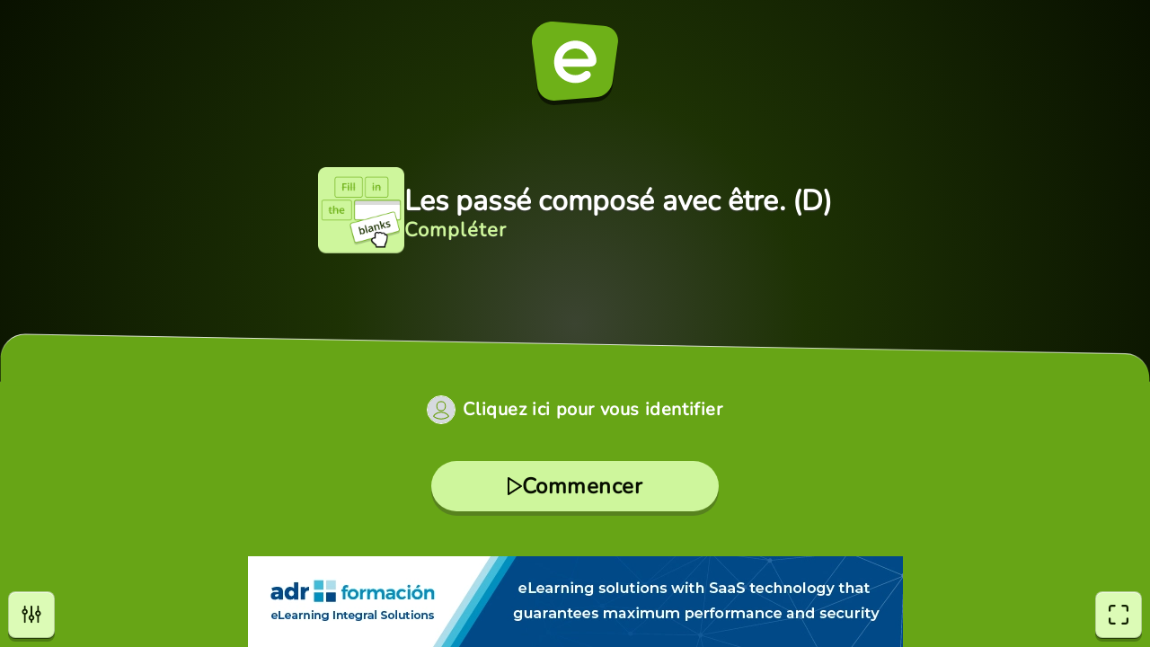

--- FILE ---
content_type: text/html; charset=utf-8
request_url: https://fr.educaplay.com/jeu/11397374-les_passe_compose_avec_etre.html
body_size: 5331
content:


<!doctype html>
<html lang="fr">
<head>
	            <script>(function(w,d,s,l,i){w[l]=w[l]||[];w[l].push({'gtm.start':
new Date().getTime(),event:'gtm.js'});var f=d.getElementsByTagName(s)[0],
j=d.createElement(s),dl=l!='dataLayer'?'&l='+l:'';j.async=true;j.src=
'https://www.googletagmanager.com/gtm.js?id='+i+dl;f.parentNode.insertBefore(j,f);
})(window,document,'script','dataLayer','GTM-WNP3SPG5');</script>

<script>
const cmpID = '241291';
const analyticsUser = false;
const analytics_events = [
{name: 'view_item',params: {
}},

];
</script>

<script>
  const scriptsOutsideIframe = [
    "https://cloud.educaplay.com/r2/js/cmp.js?v=1768556715",
    "https://cloud.educaplay.com/r2/js/gtag.js?v=1768556715",
    "//clickiocmp.com/t/consent_241291.js?lang=fr"
  ];
  const scriptsInsideIframe = [
    "https://cloud.educaplay.com/r2/js/cmp.js?v=1768556715",
    "https://cloud.educaplay.com/r2/js/gtag.js?v=1768556715",
  ];
  const scriptsToLoad = (window.top === window.self) ? scriptsOutsideIframe : scriptsInsideIframe;

  function loadScriptSynchronously(src) {
    const xhr = new XMLHttpRequest();
    xhr.open('GET', src, false);
    xhr.send();
    if (xhr.status === 200) {
        const script = document.createElement('script');
        script.textContent = xhr.responseText;
        document.head.appendChild(script);
    }
  }

  scriptsToLoad.forEach(loadScriptSynchronously);
</script>

<meta charset="UTF-8">
<meta name="viewport" content="width=device-width, initial-scale=1.0" />
<title>Compléter: Les passé composé avec être. (D) (passÉ composÉ)</title>
<meta name="description"
    content="Jeux éducatives (Compléter): Les passé composé avec être. (D) (passÉ composÉ) - Conjuguez les verbes entre parenthèses au passé composé. Faites l'accord si nécessaire.">
<style>
    #banner {
        position: fixed;
        justify-content: center;
        align-items: center;
        bottom: 0;
        left: 50%;
        max-width: 100%;
        width: 100%;
        transform: translate(-50%, 0);
        overflow: hidden;
        z-index: 970;
    }

    #banner .blockBanner {
        width: 100%;
        height: 100%;
        text-align: center;
    }

    #banner .blockBanner img {
        vertical-align: bottom;
    }
</style>
    <link rel="apple-touch-icon" sizes="180x180" href="https://cloud.educaplay.com/r2/img/apple-touch-icon.png?v=1768556715">
    <link rel="icon" type="image/webp" sizes="32x32" href="https://cloud.educaplay.com/r2/img/favicon-32x32.webp?v=1768556715">
    <link rel="icon" type="image/webp" sizes="16x16" href="https://cloud.educaplay.com/r2/img/favicon-16x16.webp?v=1768556715">
    <link rel="shortcut icon" href="https://cloud.educaplay.com/r2/favicon.ico?v=1768556715">
    <link rel="manifest" href="//fr.educaplay.com/site.webmanifest">
    <link rel="image_src" href="https://cloud.educaplay.com/r2/img/tipoCOMPLETAR.webp?v=1768556715">
    <meta property="og:image" content="https://cloud.educaplay.com/r2/img/og-image.webp?v=1768556715">
    <meta property="og:image:width" content="1200" />
    <meta property="og:image:height" content="630" />
    <link rel="canonical" href="https://fr.educaplay.com/ressources-pedagogiques/11397374-les_passe_compose_avec_etre.html">
<script src="https://cloud.educaplay.com/r2/jsobfuscated/activities/commonV3/activityController.js?v=1768556715" defer></script>
    <link rel="stylesheet" href="https://cloud.educaplay.com/r2/css/hf87y302yhnf.css?v=1768556715">
<script async type="text/javascript" src="//s.clickiocdn.com/t/241291/360_light.js"></script>
<script>
    window.__EDUCAPLAY_GAME_RESULTS = "QloaC0QtGmUaPRsIShoVQlhSXBZMSBYvaRMBDihWERQbFEJLVVpUUFw8TC9LcjVLNBlRRBlcXQ0NE0QkWSYWKwYJNBlHWURNahsBAFE7ZHAJeVpdXwUAAmsWG1RMF1o+US1XJgQBBkIVDFFYVQsLDw=="

    window.__EDUCAPLAY_GAME_CONFIG = {
        title: "Les passé composé avec être. (D)",
                    url: "https://fr.educaplay.com/ressources-pedagogiques/11397374-les_passe_compose_avec_etre.html",
                            user: false,
                            texts: {
            common: {"shared":{"loading":"Chargement..."},"main":{"start":"Commencer","copy":"All rights reserved","clickHereToIdentifyYourself":"Cliquez ici pour vous identifier"},"game":{"lives":"Vies","points":"Points","abandon":"Êtes-vous sûr de vouloir quitter l'activité?","question":"Question"},"final":{"gameWinTitle":"Tu as gagné!","gameWinSubtitle":"Toutes nos félicitations!","gameAchievedTitle":"Réalisé!","retry":"Réessayez","share":"Partager","time":"Temps","correct":"Correct","results":"Rapport","ratingTitle":"Taux d'activité","ratingSkip":"Omettre"},"settings":{"title":"Paramètres","sound":"Sonner","generalEffects":"Effets généraux","specificAudios":"Audios spécifiques","info":"Informations","print":"Imprimer","abandon":"Quitter","disableSounds":"Êtes-vous sûr de vouloir désactiver les audios spécifiques à ce jeu?","accept":"Accepter","cancel":"Annuler"},"accesibility":{"settings":"Paramètres","exitFullscreen":"Quitter le mode plein écran","fullscreen":"Plein écran"}},
            specific: {"type":"Compléter","screen":"Écran","words":"Mots","nextScreen":"Passer","finish":"Terminer","check":"Vérifier","info_html":"<h2>But</h2><p>Placez les mots (ou groupes de mots) dans les espaces appropriés en cliquant, en faisant glisser ou en tapant, comme déterminé par l'auteur du jeu.</p><p>Chaque fois que vous appuyez sur le bouton Vérifier, le jeu vérifie si les mots que vous avez saisis sont corrects ou non.</p><p>Lorsque vous appuyez sur le bouton Vérifier et que tous les mots sont corrects, le jeu passe à la page suivante. S'il n'y a plus de pages, le jeu se termine.</p><p>Si l'auteur a défini un nombre maximum de vies, chaque fois que vous appuyez sur le bouton Vérifier et qu'au moins un des champs a été rempli de manière incorrecte, vous perdrez une vie.</p><p>Si l'auteur s'est fixé un temps maximum pour remplir un écran, lorsque le temps sera écoulé le jeu cochera les cases que vous avez remplies et vous passerez à la page suivante sans pouvoir obtenir le score des blancs qui n'ont pas été remplis correctement. Dans ce cas, si l'auteur s'est également fixé un nombre maximum de vies, vous en perdrez une s'il y a des blancs non remplis ou si au moins un des blancs a été mal rempli depuis la dernière fois que vous avez appuyé sur Vérifier.</p><p>Le jeu se termine lorsque vous perdez toutes vos vies, lorsque vous manquez de temps sur la dernière page ou lorsque vous appuyez sur le bouton Vérifier sur la dernière page et que tous les mots que vous avez remplis sont corrects.</p><h2>Contrôler</h2><h3>Téléphone portable ou tablette</h3><p>Les contrôles seront différents selon que l'auteur a défini le mode interactif ou le mode écriture.</p><p>En mode interactif, appuyez sur un mot (ou un ensemble de mots) dans la banque pour le placer dans le blanc actif, ou maintenez-le enfoncé, faites-le glisser vers le blanc souhaité et déposez-le. S'il y a un mot dans ce blanc, ce mot se déplacera vers la banque.</p><p>Appuyez sur un mot qui a déjà été placé dans un blanc pour le ramener à la banque. Vous pouvez également le faire en le maintenant enfoncé, en le faisant glisser vers la banque et en le déposant.</p><p>Si vous avez placé un mot dans un espace et que vous souhaitez le déplacer vers un autre espace, maintenez-le enfoncé, faites-le glisser vers cet autre espace et relâchez-le. S'il y avait déjà un mot dans cet autre blanc, les deux mots changeront de place.</p><p>Appuyez sur un emplacement vide pour en faire le blanc actif.</p><p>En mode Ecriture, utilisez le clavier pour remplir le blanc avec le mot (ou ensemble de mots) correct.</p><p>Appuyez sur un espace pour déplacer le curseur sur cet espace. S'il y a déjà quelque chose de tapé, le curseur sera placé dans l'espace où vous avez tapé.</p><p>Appuyez sur le bouton Vérifier pour que le jeu vérifie si les mots que vous avez saisis sont corrects ou non.</p><h2>Ordinateur</h2><p>Les contrôles seront différents selon que l'auteur a défini le mode interactif ou le mode écriture.</p><p>En mode interactif, cliquez sur un mot (ou un ensemble de mots) de la banque pour le placer dans le blanc actif, ou cliquez dessus, maintenez-le enfoncé, faites-le glisser vers le blanc souhaité et déposez-le. S'il y a un mot dans ce blanc, ce mot se déplacera vers la banque.</p><p>Cliquez sur un mot qui a déjà été placé dans un blanc pour le ramener à la banque. Vous pouvez également le faire en cliquant dessus, en le tenant, en le faisant glisser vers la banque et en le déposant.</p><p>Si vous avez placé un mot dans un espace et que vous souhaitez le déplacer vers un autre espace, cliquez dessus, maintenez-le enfoncé, faites-le glisser vers cet autre espace et déposez-le. S'il y avait déjà un mot dans cet autre blanc, les deux mots changeront de place.</p><p>Cliquez sur un blanc vide pour en faire le blanc actif.</p><p>En mode Ecriture, utilisez le clavier pour remplir le blanc avec le mot (ou ensemble de mots) correct.</p><p>Cliquez sur un espace pour déplacer le curseur sur cet espace. S'il y a déjà quelque chose de tapé, le curseur sera placé dans l'espace où vous avez cliqué.</p><p>Cliquez sur le bouton Vérifier pour que le jeu vérifie si les mots que vous avez saisis sont corrects ou non.</p><h2>Score</h2><p>Vous commencez avec 0 point et gagnez jusqu'à 100 en fonction du nombre de blancs que vous avez remplis correctement en cliquant sur Vérifier, et du nombre de tentatives qu'il vous faut pour le faire.</p><p>Le score total est divisé par le nombre total de blancs dans le jeu. Par exemple, s'il y a 10 blancs, chaque blanc vaut 10 points.</p><p>Si vous cliquez sur Vérifier et qu'il y a une erreur dans un blanc, le score maximum pour ce blanc sera réduit de moitié lors de votre prochain essai. Au deuxième échec dans le même blanc, il sera divisé par quatre, et à partir du troisième échec, le score pour ce blanc sera nul.</p>","modalmsgpass":"Êtes-vous sûr de vouloir passer au bloc suivant sans additionner les points de celui-ci ?"}
        },
        settings: {
            attempt: false,
                            rating: false,
                        resources: "https://cloud.educaplay.com/recursos/356/11397374/",
            videos: "https://videos.educaplay.com/activities/11397374/",
            mainResources: "https://cloud.educaplay.com/r2/activitiesassets/",
                            print: {
                    url: "https://fr.educaplay.com/jeuimprimable/11397374-les_passe_compose_avec_etre.html"
                },
                         
                login: {
                    url: "https://fr.educaplay.com/login/?min=true&anonymous=true&redirect=juego&extra=11397374,les_passe_compose_avec_etre"
                },
                        ads: true        },
        assets: [],
        data: "QlojM2wBdRAacksKBxQbFGNwfDU+PRZyCHMaGywqO391enJmdDk3J2cLbRN5G0teSkVeFBsbaj0gIX0KdBpnCSohJmJ4ZRUDGwsHUBhqeQZtDChGUhREXxUVGzY7P3EadwBxBj0hJmJ4ZRUDG0tMXhYYahp/[base64]"
    }
</script>
            <link href="https://cloud.educaplay.com/r2/activities/COMPLETAR/assets/main-CrtHxWwe.css" rel="stylesheet" type="text/css">
                <script src="https://cloud.educaplay.com/r2/activities/COMPLETAR/assets/main-mKyvPT4l.js" type="module"></script>
    </head>
<body>
	<div id="datosGenerales" data-license="" data-resources="https://cloud.educaplay.com/r2/" data-cache="1768556715"></div>
				<div id="banner">
			<div class="blockBanner">
				    <div class="grid-cards__item grid-cards__item--anu grid-cards__item--row3">
        
        <script defer src='//s.clickiocdn.com/t/241291/360_light.js'></script>
        <script class='__lxGc__' type='text/javascript'>
        ((__lxGc__=window.__lxGc__||{'s':{},'b':0})['s']['_241291']=__lxGc__['s']['_241291']||{'b':{}})['b']['_724354']={'i':__lxGc__.b++};
        </script>
        <script defer src='//s.clickiocdn.com/t/241291/360_light.js'></script>
        <script class='__lxGc__' type='text/javascript'>
        ((__lxGc__=window.__lxGc__||{'s':{},'b':0})['s']['_241291']=__lxGc__['s']['_241291']||{'b':{}})['b']['_724350']={'i':__lxGc__.b++};
        </script>
        
                                                                            <a class="hf87y302yhnf" href="https://www.adrformacion.com?utm_source=educaplay&utm_medium=banner&utm_campaign=2025_12_educaplay&utm_content=banner2EN" target="_blank" rel="nofollow">
            <img alt="" src="https://cloud.educaplay.com/r2/img/adrformacionLong2_fr.webp?v=1768556715">
        </a>
    </div>
			</div>
		</div>
		<div id="root"></div>
</body></html>

--- FILE ---
content_type: text/css
request_url: https://cloud.educaplay.com/r2/activities/COMPLETAR/assets/main-CrtHxWwe.css
body_size: 15314
content:
@charset "UTF-8";._gameContainer_1lgxt_1{display:grid;padding:6px 8px 8px;overflow:hidden;height:100%}@media (orientation: portrait){._gameContainer_1lgxt_1{padding:0}}@media (min-width: 768px){._gameContainer_1lgxt_1{padding:10px 7px 5px}}@media (min-width: 1024px){._gameContainer_1lgxt_1{padding:5px 15px 15px}}@media (min-width: 1920px){._gameContainer_1lgxt_1{padding:10px 20px 20px}}@media (orientation: landscape){._gameContainer_1lgxt_1{padding-bottom:50px}}@media (orientation: landscape) and (min-width: 1024px){._gameContainer_1lgxt_1{padding-bottom:45px}}._gameContainer_1lgxt_1._openKeyboard_1lgxt_37{background-color:var(--game-background-color);height:calc(100% - 326px)}._topBank_1lgxt_42{padding-bottom:50px}._gameWrapper_1lgxt_46{position:relative;display:flex;gap:10px;margin:0 auto;overflow:hidden;max-height:100%;padding:5px}@media (orientation: portrait){._gameWrapper_1lgxt_46{width:100%;flex-direction:column-reverse;align-self:end}._gameWrapper_1lgxt_46._dropdownGame_1lgxt_61{align-self:start}}@media (orientation: portrait) and (min-width: 544px){._gameWrapper_1lgxt_46{gap:10px}}@media (orientation: landscape){._gameWrapper_1lgxt_46{align-self:center}}@media (min-width: 1280px){._gameWrapper_1lgxt_46{justify-content:center;gap:15px}}@media (min-width: 1920px){._gameWrapper_1lgxt_46{gap:20px}}@media (orientation: portrait){._topBank_1lgxt_42 ._gameWrapper_1lgxt_46{flex-direction:column;align-self:start;gap:5px}}@media (orientation: portrait) and (min-width: 768px){._topBank_1lgxt_42 ._gameWrapper_1lgxt_46{gap:10px}}._buttonContainer_1lgxt_99{position:fixed;bottom:20px;left:50%;transform:translate(-50%);z-index:2}@media (max-width: 768px) and (orientation: landscape){._buttonContainer_1lgxt_99{bottom:12px}}@media (hover: none) and (orientation: portrait),(hover: none) and (max-width: 1024px){._openKeyboard_1lgxt_37 ._buttonContainer_1lgxt_99{bottom:300px;right:0;left:auto;transform:translate(0)}}._skipButtonContainer_1lgxt_120{position:fixed;bottom:20px;right:20px;z-index:99}@media (min-width: 768px){._skipButtonContainer_1lgxt_120{bottom:8px;right:65px}}._button_q6o2z_1{display:flex;justify-content:center;align-items:center;flex-shrink:0;gap:10px;width:64px;height:64px;outline:0;-webkit-backdrop-filter:blur(3px);backdrop-filter:blur(3px);border-radius:50%;font-family:Nunito,Helvetica,Arial,sans-serif;font-size:20px;font-weight:800;color:var(--button-text-color);border:1px solid var(--button-border-color);background:var(--button-color);box-shadow:0 1px #11200099,0 0 0 3px #11200026;transition:box-shadow .2s ease-out,color .2s ease-out}._button_q6o2z_1:focus,._button_q6o2z_1:hover{background-color:var(--button-hover-color);box-shadow:0 1px #11200099,0 0 0 2px #11200059;color:var(--button-hover-text-color);border-color:var(--button-hover-border-color)}._button_q6o2z_1:active{background-color:var(--button-active-color);box-shadow:0 1px #11200099,0 0 0 2px #11200000;color:var(--button-active-text-color);border-color:var(--button-hover-border-color)}@media (min-width: 1024px){._button_q6o2z_1{width:auto;padding:0 64px;border-radius:32px}}@media (min-width: 1024px) and (orientation: landscape){._button_q6o2z_1{bottom:24px}}@media (min-width: 1280px){._button_q6o2z_1{bottom:42px}}._text_q6o2z_51{display:none;font-weight:var(--font-weight-xl);font-size:var(--game-btn-action)}@media (min-width: 1024px){._text_q6o2z_51{display:block}}._icon_q6o2z_62{width:100%;height:22px}._icon_q6o2z_62 svg{width:100%;height:100%}@media (min-width: 1024px){._icon_q6o2z_62{width:27px;aspect-ratio:1/1}}:root{--color-primary: #67A516;--color-primary-rgb: 103, 165, 22;--color-primary-dark-1: #559107;--color-primary-dark-1-rgb: 85, 145, 7;--color-primary-dark-2: #528312;--color-primary-dark-2-rgb: 82, 131, 18;--color-primary-dark-3: #2B4B04;--color-primary-dark-3-rgb: 43, 75, 4;--color-primary-dark-4: #1B3101;--color-primary-dark-4-rgb: 27, 49, 1;--color-primary-dark-5: #112000;--color-primary-dark-5-rgb: 17, 32, 0;--color-primary-dark-6: #0b1500;--color-primary-dark-6-rgb: 11, 21, 0;--color-primary-dark-7: #070e00;--color-primary-dark-7-rgb: 7, 14, 0;--color-primary-light-1: #9BD84C;--color-primary-light-1-rgb: 155, 216, 76;--color-primary-light-2: #BAEC79;--color-primary-light-2-rgb: 186, 236, 121;--color-primary-light-3: #CEF69C;--color-primary-light-3-rgb: 206, 246, 156;--color-primary-light-4: #DCFBB6;--color-primary-light-4-rgb: 220, 251, 182;--color-primary-light-5: #ECFED7;--color-primary-light-5-rgb: 236, 254, 215;--color-primary-light-6: #F5FFE9;--color-primary-light-6-rgb: 245, 255, 233;--color-primary-light-7: #FAFFF3;--color-primary-light-7-rgb: 250, 255, 243;--color-black: #333333;--color-black-rgb: 51, 51, 51;--color-white: #ffffff;--color-white-rgb: 255, 255, 255;--color-yellow: #f2ca0d;--color-yellow-rgb: 242, 202, 13;--color-green: #6eb118;--color-green-rgb: 110, 177, 24;--color-green-light-1: #9bd84c;--color-green-light-1-rgb: 155, 216, 76;--color-red: #C2371A;--color-red-rgb: 194, 55, 26;--color-red-light-1: #E0684F;--color-red-light-1-rgb: 224, 104, 79;--color-text: var(--color-white);--color-text-rgb: 255, 255, 255;--primary-color: var(--color-primary);--primary-color-rgb: var(--color-primary-rgb);--secondary-color: var(--color-primary-dark-4);--secondary-color-rgb: var(--color-primary-dark-4-rgb);--tertiary-color: var(--color-primary-light-5);--tertiary-color-rgb: var(--color-primary-light-5-rgb);--main-button-color: var(--color-primary-light-3);--main-button-color-rgb: var(--color-primary-light-3-rgb);--main-button-hover-color: var(--color-primary-light-2);--main-button-hover-color-rgb: var(--color-primary-light-2-rgb);--main-button-active-color: var(--color-primary);--main-button-active-color-rgb: var(--color-primary-rgb);--interface-button-color: var(--color-primary-light-4);--interface-button-color-rgb: var(--color-primary-light-4-rgb);--interface-button-hover-color: var(--color-primary-light-3);--interface-button-hover-color-rgb: var(--color-primary-light-3-rgb);--interface-button-active-color: var(--color-primary-light-2);--interface-button-active-color-rgb: var(--color-primary-light-2-rgb);--button-color: var(--color-primary-light-2);--button-color-rgb: var(--color-primary-light-2-rgb);--button-hover-color: var(--color-primary-light-1);--button-hover-color-rgb: var(--color-primary-light-1-rgb);--button-active-color: var(--color-primary);--button-active-color-rgb: var(--color-primary-rgb);--primary-text-color: var(--color-text);--primary-text-color-rgb: var(--color-text-rgb);--secondary-text-color: var(--color-white);--secondary-text-color-rgb: var(--color-white-rgb);--main-button-text-color: var(--color-primary-dark-7);--main-button-text-color-rgb: var(--color-primary-dark-7-rgb);--main-button-hover-text-color: var(--color-primary-dark-7);--main-button-hover-text-color-rgb: var(--color-primary-dark-7-rgb);--main-button-active-text-color: var(--color-white);--main-button-active-text-color-rgb: var(--color-white-rgb);--interface-button-text-color: var(--color-primary-dark-5);--interface-button-text-color-rgb: var(--color-primary-dark-5-rgb);--interface-button-hover-text-color: var(--color-primary-dark-5);--interface-button-hover-text-color-rgb: var(--color-primary-dark-5-rgb);--interface-button-active-text-color: var(--color-primary-dark-5);--interface-button-active-text-color-rgb: var(--color-primary-dark-5-rgb);--button-text-color: var(--color-primary-dark-7);--button-text-color-rgb: var(--color-primary-dark-7-rgb);--button-hover-text-color: var(--color-primary-dark-7);--button-hover-text-color-rgb: var(--color-primary-dark-7-rgb);--button-active-text-color: var(--color-white);--button-active-text-color-rgb: var(--color-white-rgb);--button-border-color: var(--color-primary);--button-border-color-rgb: var(--color-primary-rgb);--button-hover-border-color: var(--color-primary);--button-hover-border-color-rgb: var(--color-primary-rgb);--error-text-color: var(--color-white);--error-text-color-rgb: var(--color-white-rgb);--success-text-color: var(--color-white);--success-text-color-rgb: var(--color-white-rgb);--accent-text-color: var(--color-black);--accent-text-color-rgb: var(--color-black-rgb);--accent-hover-text-color: var(--color-black);--accent-hover-text-color-rgb: var(--color-black-rgb);--element-text-color: #2b2d30;--element-text-color-rgb: 43, 45, 48;--main-menu-background-color: var(--color-primary-dark-6);--main-menu-background-color-rgb: var(--color-primary-dark-6-rgb);--main-menu-background-gradient-max: var(--color-primary-light-7);--main-menu-background-gradient-max-rgb: var(--color-primary-light-7-rgb);--main-menu-background-gradient-color: var(--color-primary-rgb);--main-menu-background-gradient-color-rgb: var(--color-primary-rgb);--game-icon-color: var(--color-primary);--game-icon-color-rgb: var(--color-primary-rgb);--game-title-color: var(--color-white);--game-title-color-rgb: var(--color-white-rgb);--game-title-shadow-color: var(--color-black);--game-title-shadow-color-rgb: var(--color-black-rgb);--game-type-shadow-color: var(--color-black);--game-type-shadow-color-rgb: var(--color-black-rgb);--game-type-color: var(--color-primary-light-3);--game-type-color-rgb: var(--color-primary-light-3-rgb);--main-menu-container-background-color: var(--color-primary);--main-menu-container-background-color-rgb: var(--color-primary-rgb);--main-menu-footer-background-color: var(--color-primary-light-7);--main-menu-footer-background-color-rgb: var(--color-primary-light-7-rgb);--accent-color: var(--color-primary-light-3);--accent-color-rgb: var(--color-primary-light-3-rgb);--accent-hover-color: var(--color-primary-light-5);--accent-hover-color-rgb: var(--color-primary-light-5-rgb);--accent-border-color: var(--color-primary);--accent-border-color-rgb: var(--color-primary-rgb);--game-error-color: var(--color-red);--game-error-color-rgb: var(--color-red-rgb);--game-success-color: var(--color-green);--game-success-color-rgb: var(--color-green-rgb);--element-background-color: var(--color-white);--element-background-color-rgb: var(--color-white-rgb);--element-border-color: #2b2d30;--element-border-color-rgb: 43, 45, 48;--game-background-color: #e8e9e6;--game-background-color-rgb: 232, 233, 230;--game-progress-color: var(--color-primary-dark-4);--game-progress-color-rgb: var(--color-primary-dark-4-rgb);--alternative-color-1: var(--color-yellow);--alternative-color-1-rgb: var(--color-yellow-rgb);--alternative-color-2: #789ce8;--alternative-color-2-rgb: 120, 156, 232;--alternative-color-3: #4b76d1;--alternative-color-3-rgb: 75, 118, 209;--alternative-color-4: #d092df;--alternative-color-4-rgb: 208, 146, 223;--alternative-color-5: var(--color-red-light-1);--alternative-color-5-rgb: var(--color-red-light-1-rgb);--alternative-color-6: var(--color-green-light-1);--alternative-color-6-rgb: var(--color-green-light-1-rgb);--alternative-color-7: #8980f5;--alternative-color-7-rgb: 137, 128, 245;--alternative-color-8: #a846a0;--alternative-color-8-rgb: 168, 70, 160;--alternative-color-9: #2b2d30;--alternative-color-9-rgb: 43, 45, 48;--game-h1: 24px;--game-h2: 18px;--game-h3: 14px;--game-h6: 7.5px;--game-main-p: 13px;--game-p: 11px;--game-btn-action: 20px;--game-btns: 18px;--game-btn-transparente: 18px;--game-timer-default: 20px;--game-timer-countdown: 13px;--game-timer-countdown-seconds: 16px;--game-points: 40px;--game-over: 80px;--lineHeight-xs: .8;--lineHeight-sm: 1;--lineHeight-md: 1.1;--lineHeight-lg: 1.3;--lineHeight-xl: 1.45;--font-weight-2xs: 400;--font-weight-xs: 500;--font-weight-sm: 600;--font-weight-md: 700;--font-weight-lg: 800;--font-weight-xl: 900;--radius-lg: 12px;--radius-md: 8px;--radius-sm: 4px;--space-1: 4px;--space-2: 7px;--space-3: 10px;--space-4: 18px}@media (min-width: 768px){:root{--game-h1: 28px;--game-h2: 20px;--game-h3: 18px;--game-h6: 8px;--game-main-p: 15px;--game-p: 13px;--game-btn-action: 22px;--game-btns: 19px;--game-btn-transparente: 19px;--game-timer-default: 22px;--game-timer-countdown: 18px;--game-timer-countdown-seconds: 24px;--game-points: 62px;--game-over: 120px}}@media (min-width: 1024px){:root{--game-h1: 32px;--game-h2: 22px;--game-h3: 24px;--game-h6: 9px;--game-main-p: 18px;--game-p: 15px;--game-btn-action: 24px;--game-btns: 20px;--game-btn-transparente: 20px;--game-timer-default: 24px;--game-timer-countdown: 24px;--game-timer-countdown-seconds: 32px;--game-points: 86px;--game-over: 160px}}@media (min-width: 845px){:root{--text-sm: 18px}}:root{height:100%}html,body{overflow:hidden}*{box-sizing:border-box;margin:0;padding:0;border:0;font-size:100%;font:inherit;vertical-align:baseline}sub{vertical-align:sub;font-size:smaller}sup{vertical-align:super;font-size:smaller}*:before,*:after{box-sizing:inherit}#root{height:100%}body{font-family:Nunito,sans-serif;margin:0;height:100%}.fullscreen{display:flex;place-items:center;flex-direction:column;width:100%;height:100vh;position:relative}.loading-screen{background-color:var(--color-primary);color:var(--color-white, #FFFFFF);position:fixed;top:0;left:0;right:0;bottom:0;display:grid;place-items:center}.main-menu{background-color:var(--color-primary);color:var(--color-white, #FFFFFF);position:fixed;top:0;left:0;right:0;bottom:0;display:grid;place-items:center;z-index:970}button:not(:disabled){cursor:pointer}.title{font-size:32px;font-weight:700;margin-bottom:32px}.text-center{text-align:center}.header{background-color:var(--color-primary);color:var(--color-white, #FFFFFF);width:100%;padding:20px;display:flex;justify-content:space-between;box-shadow:0 0 10px #0003}.game-container{flex-grow:1;width:100%}.options{position:fixed;bottom:16px;right:16px}.points{display:flex;align-items:center;gap:8px;background-color:#00000029;padding:0 12px;border-radius:8px}.button{color:var(--button-text-color);background-color:var(--button-color);border:none;padding:12px 24px;border-radius:9999px;text-align:center;font-weight:700;outline:none}._button_vzng1_1{display:inline-flex;justify-content:center;align-items:center;height:3rem;width:252px;font-family:inherit;font-size:var(--game-btns);font-weight:var(--font-weight-xl);line-height:var(--lineHeight-sm);letter-spacing:.5px;border-radius:1.5rem;outline:0;color:var(--button-text-color);background-color:var(--button-color);border:none;gap:10px;box-shadow:0 5px rgba(var(--color-black-rgb, "17, 32, 0"),.3);transition:transform .2s ease-in-out,box-shadow .2s ease-in-out}@media (min-width: 768px){._button_vzng1_1{min-width:300px;height:3.25rem;border-radius:1.625rem}}@media (min-width: 1024px){._button_vzng1_1{min-width:320px;height:3.5rem;border-radius:1.75rem}}@media (min-width: 1920px){._button_vzng1_1{min-width:340px;height:4rem;border-radius:2rem}}._button_vzng1_1:active{transform:translateY(1px) scale(.99);box-shadow:inset 0 0 0 500px rgba(var(--color-black-rgb, "17, 32, 0"),.1)}a._button_vzng1_1{text-decoration:none}._svg_vzng1_51{padding:0;margin:0;display:flex;justify-content:center;align-items:center}._component_1sc43_1{position:relative;aspect-ratio:1/1;height:48px;overflow:hidden;color:var(--primary-color)}@media (min-width: 1024px){._component_1sc43_1{height:64px}}._component--big_1sc43_13{display:flex;align-items:center;justify-content:center;position:relative;height:96px}._topRight_1sc43_21{position:absolute;top:0;right:0;padding:5px;width:32px;height:32px}@media (min-width: 768px){._topRight_1sc43_21{width:48px;height:48px}}._button_1sc43_36{width:100%;aspect-ratio:1/1;display:flex;position:absolute;color:inherit;top:50%;left:50%;transform:translate(-50%,-50%);align-items:center;justify-content:center;font-size:.875rem;font-weight:900;line-height:1;text-align:center;background:transparent;border:0;cursor:pointer}._button--iOS_1sc43_55{padding:0 0 6px}._button_1sc43_36 svg{width:35%;aspect-ratio:1/1;height:auto;display:block}._button_1sc43_36:disabled{opacity:.5}._progress_1sc43_69{width:100%;height:100%}._progressdisabled_1sc43_73{opacity:.5}._circle_1sc43_77{transform:rotate(-90deg);transform-origin:center center;stroke-width:12;stroke-dasharray:603.1857894893}._ytthumbnail_3m10i_1{width:100%;height:auto;aspect-ratio:16/9;border-radius:8px}._ytcontainer_3m10i_8{position:relative;width:100%;cursor:pointer}._ytcontainer_3m10i_8>*{pointer-events:none}._iframedialog_3m10i_17{position:relative;width:100%;max-width:90%;height:auto;aspect-ratio:16/9}._dialogYT_3m10i_25 div{position:relative;width:100%;margin:auto;display:flex!important;justify-content:center;align-items:center}._playicon_3m10i_34{color:var(--color-white, #FFFFFF);position:absolute;top:50%;left:50%;transform:translate(-50%,-50%);width:100%;height:35%}._onlyTimerWrapper_123yk_1{position:relative;display:flex;justify-content:center;z-index:-1;min-width:80px;border-radius:9999px;background:rgba(var(--element-background-color-rgb),.85);border:4px solid var(--primary-color);box-shadow:0 3px rgba(var(--color-black-rgb, "17, 32, 0"),.35),0 1px rgba(var(--color-black-rgb, "17, 32, 0"),.65);height:36px;font-size:var(--game-timer-default);font-style:normal;font-weight:var(--font-weight-xl);line-height:var(--lineHeight-sm)}@media (min-width: 768px){._onlyTimerWrapper_123yk_1{height:44px;min-width:100px;border-width:4.5px;box-shadow:0 4px rgba(var(--color-black-rgb, "17, 32, 0"),.35),0 1px rgba(var(--color-black-rgb, "17, 32, 0"),.65)}}@media (min-width: 1024px){._onlyTimerWrapper_123yk_1{height:52px;min-width:115px;border-width:5px}}._wrapper_123yk_33{position:relative;z-index:-1;min-width:80px;border-radius:9999px;background:rgba(var(--element-background-color-rgb),.85);border:2.5px solid var(--primary-color);box-shadow:0 3px rgba(var(--color-black-rgb, "17, 32, 0"),.302),0 .5px rgba(var(--color-black-rgb, "17, 32, 0"),.8);height:23px;font-size:var(--game-timer-default);font-style:normal;font-weight:var(--font-weight-xl);line-height:var(--lineHeight-sm)}@media (min-width: 768px){._wrapper_123yk_33{height:32px;min-width:100px;border:3px solid var(--primary-color)}}@media (min-width: 1024px){._wrapper_123yk_33{min-width:182px;height:52px;border:6px solid var(--primary-color)}}._timer_123yk_62{display:flex;flex-wrap:wrap;justify-content:center;align-items:center;height:100%;position:relative;color:var(--element-text-color);font-weight:900;letter-spacing:.02em;font-size:var(--game-timer-default);font-style:normal;font-weight:var(--font-weight-xl);line-height:var(--lineHeight-sm)}._wrapper_pjuyl_1{position:relative;display:flex;align-items:center;filter:drop-shadow(0 3px 0 rgba(var(--color-black-rgb, "17, 32, 0"),.25)) drop-shadow(0 .5px 0 rgba(var(--color-black-rgb, "17, 32, 0"),.4))}@media (min-width: 1024px){._wrapper_pjuyl_1{bottom:-6px}}._timerComponent_pjuyl_13{margin-top:17px;margin-left:-28px}@media (min-width: 768px){._timerComponent_pjuyl_13{margin-top:23px;margin-left:-31px}}@media (min-width: 1024px){._timerComponent_pjuyl_13{margin-top:30px;margin-left:-68px}}._timerComponent_pjuyl_13>*{box-shadow:none}._countdownWrapper_pjuyl_33{position:relative}._svgCircle_pjuyl_37{display:block;stroke-width:15px;stroke-miterlimit:round;transition:stroke-dashoffset .85s ease-in-out;color:var(--primary-color)}@media (min-width: 768px){._svgCircle_pjuyl_37{width:61px;height:61px}}@media (min-width: 1024px){._svgCircle_pjuyl_37{width:95px;height:95px}}._svgCircle_pjuyl_37 circle{stroke:var(--color-white, #FFFFFF);transform:rotate(-90deg);transform-origin:center center}._countdown_pjuyl_33{position:absolute;top:0;right:0;bottom:0;left:0;display:flex;justify-content:center;align-items:center;font-size:var(--game-timer-countdown-seconds);font-weight:var(--font-weight-xl);color:var(--element-text-color);letter-spacing:.02em;line-height:var(--lineHeight-sm)}._hasCountdown_pjuyl_75>div{padding-left:17px;font-size:var(--game-timer-countdown);line-height:1.5;border-color:var(--primary-color);color:var(--element-text-color)}@media (min-width: 1024px){._hasCountdown_pjuyl_75>div{padding-left:48px}}._limit_pjuyl_88{border-color:var(--game-error-color);color:var(--game-error-color)}._wrapper_1xwe7_1{position:relative;display:flex;align-items:center;filter:drop-shadow(0 3px 0 rgba(var(--color-black-rgb, "17, 32, 0"),.25)) drop-shadow(0 .5px 0 rgba(var(--color-black-rgb, "17, 32, 0"),.4))}@media (min-width: 1024px){._wrapper_1xwe7_1{bottom:-6px}}._timerComponent_1xwe7_13{margin-top:17px;margin-left:-28px}@media (min-width: 768px){._timerComponent_1xwe7_13{margin-top:23px;margin-left:-31px}}@media (min-width: 1024px){._timerComponent_1xwe7_13{margin-top:30px;margin-left:-68px}}._timerComponent_1xwe7_13>*{box-shadow:none}._countdownWrapper_1xwe7_33{position:relative}._svgCircle_1xwe7_37{display:block;stroke-width:15px;stroke-miterlimit:round;transition:stroke-dashoffset .85s ease-in-out;color:var(--primary-color)}@media (min-width: 768px){._svgCircle_1xwe7_37{width:61px;height:61px}}@media (min-width: 1024px){._svgCircle_1xwe7_37{width:95px;height:95px}}._svgCircle_1xwe7_37 circle{stroke:var(--color-white, #FFFFFF);transform:rotate(-90deg);transform-origin:center center}._countdown_1xwe7_33{position:absolute;top:0;right:0;bottom:0;left:0;display:flex;justify-content:center;align-items:center;font-size:var(--game-timer-countdown-seconds);font-weight:var(--font-weight-xl);color:var(--element-text-color);letter-spacing:.02em;line-height:var(--lineHeight-sm)}._hasCountdown_1xwe7_75>div{padding-left:17px;font-size:var(--game-timer-countdown);line-height:1.5}@media (min-width: 1024px){._hasCountdown_1xwe7_75>div{padding-left:48px}}._limit_1xwe7_86{border-color:var(--game-error-color);color:var(--game-error-color)}._countdownWrapper_4nlag_1{height:36px;position:relative;z-index:-1;filter:drop-shadow(0 3px 0 rgba(var(--color-black-rgb, "17, 32, 0"),.25)) drop-shadow(0 .5px 0 rgba(var(--color-black-rgb, "17, 32, 0"),.4))}@media (min-width: 768px){._countdownWrapper_4nlag_1{height:44px}}@media (min-width: 1024px){._countdownWrapper_4nlag_1{height:52px}}._countdown_4nlag_1{position:absolute;top:0;right:0;bottom:0;left:0;display:flex;justify-content:center;align-items:center;color:var(--element-text-color);font-weight:var(--font-weight-xl);letter-spacing:.02em;line-height:var(--lineHeight-sm);font-size:var(--game-timer-default)}._timerSvg_4nlag_31{color:var(--primary-color)}._limit_4nlag_35{color:var(--game-error-color);border-color:var(--game-error-color)}._overlay_1exmo_1{z-index:1040;display:flex;flex-direction:column;background-color:rgba(var(--color-black-rgb, "17, 32, 0"),.8);overflow:hidden!important}._dialog_1exmo_9{background-color:var(--color-white, #FFFFFF);width:calc(100% - 16px);max-height:calc(100% - 16px);position:relative;margin:auto;display:flex;flex-direction:column;justify-content:center;border-radius:12px;min-height:200px;max-width:560px;overflow:hidden;box-shadow:0 1px rgba(var(--color-black-rgb, "17, 32, 0"),.451),0 8px rgba(var(--color-black-rgb, "17, 32, 0"),.2)}._closeButton_1exmo_25{position:absolute;top:0;right:3px;color:var(--primary-color);background-color:transparent;border:none;padding:0;width:32px;height:32px;display:flex;justify-content:center;align-items:center;z-index:1}._content_1exmo_41{padding:24px}._confirm_1exmo_45{border:3px solid var(--color-white, #FFFFFF);box-shadow:inset 0 0 0 3px var(--primary-color),0 4px rgba(var(--color-black-rgb, "17, 32, 0"),.851),0 8px rgba(var(--color-black-rgb, "17, 32, 0"),.4)}._explanation_1exmo_50{max-width:70vmin;min-height:260px;border:2px solid var(--primary-color);box-shadow:0 0 0 2px #fff,0 8px #0006,0 3px #000000b3}@media (orientation: portrait){._explanation_1exmo_50{position:fixed!important;bottom:-2px;left:2px;max-height:70vh;border-bottom-left-radius:0;border-bottom-right-radius:0;max-width:calc(100vw - 4px);width:calc(100vw - 4px);box-shadow:0 0 0 2px #fff,0 -8px #0003,0 -3px #000000b3}}@media (min-width: 1024px){._explanation_1exmo_50{min-height:280px}}@media (min-width: 1920px){._explanation_1exmo_50{min-height:400px}}._explanation_1exmo_50 ._content_1exmo_41{padding:0;height:auto;display:block}._lightbox_1exmo_85{max-width:90vmin}._lightbox_1exmo_85 ._content_1exmo_41{width:100%;height:100%;display:flex;justify-content:center;align-items:center;padding:0}._lightbox_1exmo_85 ._content_1exmo_41 img{max-height:100%;height:100%;max-width:100%}._dialogwrapper_1exmo_102{height:100%;width:100%;display:flex;justify-content:center;align-items:center}._button_e1fjf_1{display:inline-flex;justify-content:center;align-items:center;width:36px;aspect-ratio:1/1;border:0;padding:0;border-radius:5px;cursor:pointer}._button_e1fjf_1 svg{padding:6px;width:100%;height:100%}@media (min-width: 768px){._button_e1fjf_1 svg{padding:10px}}@media (min-width: 1024px){._button_e1fjf_1 svg{padding:14px}}@media only screen and (max-width: 768px){._button_e1fjf_1{border-radius:8px}}._button_e1fjf_1:hover{transition:all .2s ease-in}._button_e1fjf_1:hover svg{transition:all .2s ease-in}._button_e1fjf_1:hover svg path{transition:transform .2s ease-in}@media (min-width: 768px){._button_e1fjf_1{border-radius:var(--radius-lg);width:44px}}@media (min-width: 1024px){._button_e1fjf_1{width:52px}}:root{--swipeable-drawer-z-index: 1000;--swipeable-drawer-radius: 12px;--swipeable-drawer-swipe-height: 36px}@media (min-width: 768px){:root{--swipeable-drawer-swipe-height: 40px}}._overlay_oajav_12{position:fixed;top:0;right:0;bottom:0;left:0;z-index:var(--swipeable-drawer-z-index)}._drawer_oajav_18{position:fixed;bottom:0;left:0;right:0;border-radius:var(--swipeable-drawer-radius) var(--swipeable-drawer-radius) 0 0}._drawerBox_oajav_26{background-color:var(--tertiary-color);border:2px solid var(--primary-color);border-bottom:none;box-shadow:0 -6px rgba(var(--color-black-rgb, "17, 32, 0"),.1),0 -1px rgba(var(--color-black-rgb, "17, 32, 0"),.6);border-radius:12px}._content_oajav_34{padding:0 1rem 1rem;flex-grow:1;overflow-y:auto;overflow-x:hidden;min-height:200px;max-height:calc(45vh - var(--swipeable-drawer-swipe-height))}._swipeContainer_oajav_43{position:relative;height:var(--swipeable-drawer-swipe-height);border-radius:inherit;-webkit-user-select:none;user-select:none;display:flex;justify-content:center;padding:8px;flex-shrink:0}._swipe_oajav_43{width:40px;height:6px;background-color:var(--primary-color);border-radius:3px;position:relative}._swipe_oajav_43:before{cursor:pointer;content:"";position:absolute;top:-8px;right:-12px;bottom:-8px;left:-12px;border-radius:inherit}@media (min-width: 768px){._drawer_oajav_18{top:calc(12vh + 60px);left:2px;bottom:0;right:auto;border-radius:0 var(--swipeable-drawer-radius) var(--swipeable-drawer-radius) 0}._drawerBox_oajav_26{width:clamp(300px,23vw,400px);display:flex;flex-direction:row-reverse;align-items:stretch;border:2px solid var(--primary-color);box-shadow:0 1px #11200080,0 8px #1120001c}._content_oajav_34{max-height:calc(100vh - (12vh + 130px));padding-top:1rem}}@media (min-width: 768px) and (orientation: portrait){._content_oajav_34{padding-bottom:3rem}}@media (min-width: 768px){._swipeContainer_oajav_43{height:auto;width:24px;align-items:center;justify-content:flex-end}._swipe_oajav_43{width:6px;height:var(--swipeable-drawer-swipe-height)}}@media (min-width: 1024px){._drawer_oajav_18{left:5px}}._scrollbar_oajav_113::-webkit-scrollbar{position:absolute;width:8px;height:8px}._scrollbar_oajav_113::-webkit-scrollbar-thumb{background-color:var(--primary-color);border-radius:50px;border:2px solid transparent;background-clip:padding-box}._scrollbar_oajav_113::-webkit-scrollbar-thumb:hover{border:0}._scrollbar_oajav_113::-webkit-scrollbar-track{background:transparent}._text_y18tp_1{display:flex;align-items:center;font-weight:var(--font-weight-md);word-break:break-word}._userAnswer_y18tp_8{text-decoration:line-through;font-weight:var(--font-weight-2xs)}._userAnswer_y18tp_8:empty:after{content:"-"}._sourceImg_1l3iv_1{position:relative;display:flex;height:64px;width:64px;aspect-ratio:1/1;flex-direction:column;justify-content:center;align-items:center;border-radius:5px;border:.5px solid rgb(var(--primary-color-rgb),.25);background-color:#2b2d301a}@media (min-width: 1024px){._sourceImg_1l3iv_1{height:144px;width:144px;border-radius:10px}}._sourceImg_1l3iv_1>*{cursor:pointer}._sourceImg_1l3iv_1 img{max-width:100%;max-height:100%;height:100%;border-radius:inherit;object-fit:contain}._expand_1l3iv_32{position:absolute;width:38%;aspect-ratio:1/1;max-width:44px;padding:4px;top:2px;right:2px;border-radius:var(--radius-sm, 4px);border:.5px solid rgba(17,32,0,.16);background:rgba(var(--color-white-rgb, "255, 255, 255"),.4);color:var(--color-white, #FFFFFF);box-shadow:0 .5px #11200099}._expand_1l3iv_32 svg{padding:0}._expand_1l3iv_32 svg path{filter:drop-shadow(0 1px 0px rgba(17,32,0,.6))}._progressBarContainer_17tl4_1{height:2px;width:100%;z-index:1000}@media (min-width: 1024px){._progressBarContainer_17tl4_1{height:3px}}._progress_17tl4_1{background-color:var(--game-progress-color);height:100%;transition:width .2s}._feedback_18wzu_1{position:absolute;top:0;right:0;bottom:0;left:0;z-index:-1}._error_18wzu_7{background-color:rgba(var(--game-error-color-rgb),.65);pointer-events:none;z-index:1000}._success_18wzu_13{background-color:rgba(var(--game-success-color-rgb),.65);pointer-events:none;z-index:1000}._number_1sgo9_1{font-weight:var(--font-weight-xl);padding:0 5px;flex-shrink:0}._bankContainer_1lyys_1{display:flex;flex-direction:row;padding:10px 0;gap:6px}._sourceAudio_1lyys_8>div{color:var(--error-text-color)}._sourceyt_1lyys_12{width:64px;flex-shrink:0}@media (min-width: 1024px){._sourceyt_1lyys_12{width:144px}}:root{--countdown-loading-size: 96px}@media (min-width: 1024px){:root{--countdown-loading-size: 165px}}._container_k0g5a_10{position:relative;width:var(--countdown-loading-size);height:var(--countdown-loading-size)}._shape_k0g5a_16{color:var(--primary-color);position:absolute;top:0;right:0;bottom:0;left:0;width:100%;height:100%;animation:_rotate_k0g5a_1 4s infinite;transform-origin:50% 50%}._text_k0g5a_26{position:absolute;top:0;right:0;bottom:0;left:0;display:flex;justify-content:center;align-items:center;line-height:1;font-size:72px;font-weight:900;color:var(--primary-text-color)}@media (min-width: 1024px){._text_k0g5a_26{font-size:148px}}@keyframes _rotate_k0g5a_1{0%{transform:rotate(0)}25%{transform:rotate(90deg)}50%{transform:rotate(180deg)}75%{transform:rotate(270deg)}to{transform:rotate(359deg)}}._background_1ew44_1{display:flex;justify-content:space-between;flex-direction:column;align-items:center;height:100%;background-color:var(--main-menu-background-color);position:relative}._imageMask_1ew44_11{background:rgba(var(--main-menu-background-gradient-color-rgb),.4);position:absolute;top:0;right:0;bottom:0;left:0}._gradient_1ew44_17{background-repeat:no-repeat;background-size:cover!important;background-position:center!important;background:radial-gradient(circle,rgba(var(--main-menu-background-gradient-max-rgb),.2),rgba(var(--main-menu-background-gradient-color-rgb),.2) 35%,#0003);position:absolute;top:0;right:0;bottom:0;left:0}._logoHeader_1ew44_26{display:flex;justify-content:center;align-items:center;height:100%;max-height:64px;max-width:80%;padding:16px 0 0;z-index:970}@media (min-width: 768px){._logoHeader_1ew44_26{max-height:80px}}@media (min-width: 1024px){._logoHeader_1ew44_26{max-height:96px}}@media (min-width: 1280px){._logoHeader_1ew44_26{max-height:112px;padding-top:24px}}@media (min-width: 1920px){._logoHeader_1ew44_26{max-height:140px;padding-top:32px}}._logo_1ew44_26{width:64px;height:auto;filter:drop-shadow(0 4px 0 rgba(0,0,0,.55))}@media (min-width: 768px){._logo_1ew44_26{width:80px;filter:drop-shadow(0 5px 0 rgba(0,0,0,.55))}}@media (min-width: 1024px){._logo_1ew44_26{width:96px}}@media (min-width: 1920px){._logo_1ew44_26{width:124px;filter:drop-shadow(0 8px 0 rgba(0,0,0,.55))}}@media (min-width: 2800){._logo_1ew44_26{width:224px;filter:drop-shadow(0 14px 0 rgba(0,0,0,.55))}}._customLogo_1ew44_89{width:auto;height:100%;max-width:100%;object-fit:cover}._gameData_1ew44_96{display:flex;justify-content:center;align-items:center;flex-direction:column;text-align:center;padding-bottom:36px;width:100%;z-index:970}@media (orientation: landscape){._gameData_1ew44_96{display:flex;flex-direction:row;gap:20px}}@media (min-width: 768px){._gameData_1ew44_96{padding-bottom:48px}}@media (min-width: 1024px){._gameData_1ew44_96{padding-bottom:64px}}@media (min-width: 1920px){._gameData_1ew44_96{padding-bottom:96px}}._imageWrapper_1ew44_129{position:relative;display:flex;align-items:center;height:fit-content;margin-bottom:4px;max-height:fill-available}@media (orientation: landscape){._imageWrapper_1ew44_129{justify-content:flex-end}}@media (orientation: portrait){._imageWrapper_1ew44_129{height:auto;justify-content:center}}._imageWrappercolorBackground_1ew44_148:after{content:"";position:absolute;top:0;left:0;right:0;bottom:0;mix-blend-mode:color;background-color:var(--game-icon-color);border-radius:6px}._image_1ew44_11{width:64px;height:auto}@media (min-width: 1280px){._image_1ew44_11{width:96px}}@media only screen and (max-height: 300px) and (orientation: landscape){._image--mob_1ew44_171{display:inline-block}}._customImage_1ew44_176{position:relative;width:100%;height:100%;object-fit:contain;object-position:bottom}._titleWrapper_1ew44_184{display:flex;flex-direction:column;max-width:600px}@media only screen and (orientation: landscape) and (max-width: 1023px){._titleWrapper_1ew44_184{text-align:left;max-width:450px}}@media screen and (orientation: landscape) and (max-width: 768px){._titleWrapper_1ew44_184{text-align:left;max-width:350px}}@media screen and (orientation: landscape) and (min-width: 1024px){._titleWrapper_1ew44_184{text-align:left}}._gameTitle_1ew44_207{font-size:var(--game-h1);font-weight:var(--font-weight-sm);line-height:112.5%;letter-spacing:.1px;line-height:1.1;text-overflow:ellipsis;overflow:hidden;text-shadow:0 2px 0 rgba(var(--game-title-shadow-color-rgb),.4);color:var(--game-title-color);margin:0}._gameType_1ew44_220{margin-top:4px;font-size:var(--game-h2);font-weight:var(--font-weight-xl);line-height:var(--lineHeight-sm);letter-spacing:1px;line-height:1;color:var(--game-type-color);text-shadow:0 2px 0 rgba(var(--game-type-shadow-color-rgb),.4)}._footerWrapper_1ew44_231{position:relative;display:grid;grid-template-rows:auto auto 1fr auto auto;align-items:center;flex-direction:column;width:100%;height:44%;padding-top:5px;box-shadow:0 -1px 0 var(--color-black, #333333);background:var(--main-menu-container-background-color)}._footerWrapper_1ew44_231._withoutLogin_1ew44_243{grid-template-rows:auto 1fr auto auto}@media only screen and (orientation: landscape){._footerWrapper_1ew44_231{height:41%}}@media only screen and (orientation: landscape) and (max-height: 600px){._footerWrapper_1ew44_231{padding:0}}._buttonWrapper_1ew44_257{display:flex;justify-content:center}@media (orientation: portrait){._buttonWrapper_1ew44_257{margin-bottom:30px}}@media only screen and (orientation: landscape){._buttonWrapper_1ew44_257{height:48%;height:3.25rem}}._actionButton_1ew44_273{font-size:var(--game-btn-action);background-color:var(--main-button-color);color:var(--main-button-text-color);gap:10px}._actionButton_1ew44_273:hover{background-color:var(--main-button-hover-color);color:var(--main-button-hover-text-color)}._actionButton_1ew44_273:active{background-color:var(--main-button-active-color);color:var(--main-button-active-text-color)}._decoration_1ew44_288{display:block;position:absolute;width:100%;height:auto;left:0;bottom:calc(100% - 4px);color:var(--primary-color)}._brand_1ew44_298{display:flex;align-items:center;justify-content:center;width:100%;gap:2px;margin-bottom:2px;opacity:.8}._brandEducaplay_1ew44_307{width:48px;height:auto;color:var(--primary-text-color)}._brandTxt_1ew44_312{font-size:9px;font-weight:300;line-height:100%;color:var(--primary-text-color)}._footerBottom_1ew44_319{position:absolute;top:0;left:0;height:100%;width:100%;pointer-events:none}._footerBottom_1ew44_319 *{pointer-events:auto}._countdownLoading_1ew44_332{position:absolute;top:0;right:0;bottom:0;left:0;display:flex;justify-content:center;align-items:center}._franjaPersonalizada_1ew44_340{display:flex;justify-content:center;align-items:center;width:100%;height:48px;padding:0;margin:0!important}@keyframes _wobble_1ew44_1{0%,to{transform:translate(0);transform-origin:50% 50%}15%{transform:translate(-10px) rotate(0)}30%{transform:translate(5px) rotate(0)}45%{transform:translate(-5px) rotate(0)}60%{transform:translate(3.0303030303px) rotate(0)}75%{transform:translate(-1.8181818182px) rotate(0)}}._corporativeFooter_52l07_1{position:absolute;width:100%;bottom:48px;display:flex;align-items:end;padding:0 var(--space-1) var(--space-3);z-index:1030;gap:var(--space-1);pointer-events:none}._footer_52l07_13{position:absolute;width:100%;bottom:0;display:flex;align-items:end;padding:var(--space-2) 4px;z-index:1030;gap:var(--space-1);pointer-events:none}@media (min-width: 768px){._footer_52l07_13{padding:0 5px 8px;gap:5px}}@media (min-width: 1024px){._footer_52l07_13{padding:0 9px 10px;gap:6px}}._footer_52l07_13 *{pointer-events:auto}._button_52l07_42{display:flex;justify-content:center;align-items:center;width:36px;aspect-ratio:1/1;border-radius:8px;border-width:1px;border:1px solid rgba(17,32,0,.2);box-shadow:0 4px #00000040,0 1px #00000080,0 1px #fff9 inset;background-color:var(--interface-button-color);color:var(--interface-button-text-color);transition:background-color .2s ease-out;gap:10px}@media (min-width: 768px){._button_52l07_42{width:44px}}@media (min-width: 1024px){._button_52l07_42{width:52px}}@media (hover: hover){._button_52l07_42:hover{background-color:rgba(var(--interface-button-hover-color-rgb),.7);color:var(--interface-button-hover-text-color)}}._button_52l07_42:active{background-color:var(--interface-button-active-color)}._button_52l07_42:active svg path{fill:var(--interface-button-active-text-color)}._actived_52l07_80 svg{background-color:var(--interface-button-active-color)}._actived_52l07_80 svg path{fill:var(--interface-button-active-text-color)}._actived_52l07_80:hover{background-color:var(--interface-button-hover-color)}._actived_52l07_80:hover svg path{fill:var(--interface-button-hover-text-color)}._buttons_52l07_93{display:flex;justify-content:space-between;width:100%;pointer-events:none}._buttons_52l07_93 *{pointer-events:auto}._buttonWrapper_52l07_105{display:flex;gap:5px}._button_52l07_42 svg{height:70%;aspect-ratio:1/1}@media (min-width: 1920px){._footer_52l07_13{padding:0 var(--space-4) 10px}}@media (hover: none){._hideTouchDevice_52l07_122{display:none!important}}._gameswitch_p4llp_1{display:flex;justify-content:space-between;align-items:center;align-self:stretch;padding:12px 0}._gameswitchtext_p4llp_9{color:var(--secondary-text-color);text-align:center;font-size:var(--game-p);font-weight:var(--font-weight-2xs);line-height:var(--lineHeight-lg)}._gameswitchcomponent_p4llp_17{display:flex;justify-content:space-between;align-items:center;align-self:stretch}._switch_62f0x_1{position:relative;display:inline-block;width:48px;height:24px}._switch_62f0x_1 input{opacity:0;width:0;height:0}._slider_62f0x_14{position:absolute;cursor:pointer;top:0;left:0;right:0;bottom:0;background-color:var(--button-text-color);transition:.4s;padding-left:4px}._slider_62f0x_14:before{position:absolute;content:"";height:16px;width:16px;background-color:var(--button-color);transition:.4s;margin:3px 3px 3px 0;padding-right:4px}input:checked+._slider_62f0x_14{background-color:var(--button-hover-color);padding-left:0}input:checked+._slider_62f0x_14:before{-ms-transform:translateX(26px);transform:translate(26px);background-color:var(--button-hover-text-color)}@media only screen and (max-width: 1024px) and (orientation: landscape) and (pointer: coarse){input:checked+._slider_62f0x_14:before{-ms-transform:translateX(20px);transform:translate(20px)}}._slider_62f0x_14._round_62f0x_58{border-radius:34px;border:1px solid var(--color-white, #FFFFFF)}._slider_62f0x_14._round_62f0x_58:before{border-radius:50%}@media only screen and (max-width: 1024px) and (orientation: landscape) and (pointer: coarse){._slider_62f0x_14._round_62f0x_58:before{width:14px;height:14px}}._gameoptionscontainer_38gdo_1{display:flex;padding:10px 30px 80px 0;background:var(--secondary-color);position:relative;width:calc(100% - 120px)}@media only screen and (max-width: 1024px) and (orientation: landscape) and (pointer: coarse){._gameoptionscontainer_38gdo_1{padding:0 30px 80px 0}}@media (min-width: 768px){._gameoptionscontainer_38gdo_1{padding:10px 30px 80px 0}}@media (min-width: 1024px){._gameoptionscontainer_38gdo_1{width:calc(100% - 120px);padding:10px 10px 80px 20px}}._background_38gdo_25{bottom:0;height:100%;width:100%;position:absolute;background-color:rgba(var(--color-black-rgb, "17, 32, 0"),.9);z-index:1020}._container_38gdo_34{bottom:0;display:flex;flex-direction:row-reverse;width:100%;height:100%;position:fixed;z-index:1020;pointer-events:none}._container_38gdo_34 *{pointer-events:auto}._gameoptionsdropdown_38gdo_49{display:flex;flex-direction:column;align-items:center;gap:10px;flex:1 0 0;align-self:stretch;background-color:var(--secondary-color);position:relative;left:50%;max-width:min(800px,80%);transform:translate(-50%)}@media only screen and (max-width: 1024px) and (orientation: landscape) and (pointer: coarse){._gameoptionsdropdown_38gdo_49{gap:0px}}._gameoptionstitle_38gdo_68{display:flex;padding:10px;justify-content:center;align-items:center;gap:10px}._gameoptionstext_38gdo_76{color:var(--secondary-text-color);text-align:center;font-size:var(--game-btns);font-style:normal;font-weight:var(--font-weight-xs);line-height:var(--lineHeight-sm)}@media only screen and (max-width: 1024px) and (orientation: landscape) and (pointer: coarse){._gameoptionstext_38gdo_76{font-size:16px}}._gameoptionsicon_38gdo_90{width:24px;height:24px;flex-shrink:0;color:var(--secondary-text-color)}._gamedropdowwrapper_38gdo_97{display:flex;flex-direction:column;justify-content:flex-start;left:25%;align-items:center;gap:15px;align-self:stretch;width:100%;flex-grow:1}@media only screen and (max-width: 1024px) and (orientation: landscape) and (pointer: coarse){._gamedropdowwrapper_38gdo_97{gap:0px}}._gamedropdownitemheader_38gdo_114{cursor:default;display:flex;justify-content:space-between;align-items:center;align-self:stretch;border-bottom:1px solid rgba(var(--color-white-rgb, "255, 255, 255"),.6)}._gamedropdownitemheader_38gdo_114 *{cursor:pointer}._gameiconsound_38gdo_127{flex-shrink:0;color:var(--button-text-color)}@media only screen and (max-width: 1024px) and (orientation: landscape) and (pointer: coarse){._gameiconsound_38gdo_127{width:18px;height:15px}}._gamedropdowtitle_38gdo_138{color:var(--secondary-text-color);text-align:center;font-size:var(--game-btns);font-weight:var(--font-weight-xl);line-height:var(--lineHeight-sm)}._gamedropdowntitleh4_38gdo_146{display:flex;height:48px;padding:10px 0;justify-content:center;align-items:center;gap:15px}@media only screen and (max-width: 1024px) and (orientation: landscape) and (pointer: coarse){._gamedropdowntitleh4_38gdo_146{font-size:13px}}._gamedropdownheaderexpand_38gdo_160{display:flex;width:20px;padding:14px;justify-content:center;align-items:center;gap:10px}._gameiconcontract_38gdo_169{width:20px;height:20px;flex-shrink:0}._gamedropdownitembody_38gdo_175{display:flex;padding:0 20px 0 45px;flex-direction:column;align-items:flex-start;align-self:stretch;border-radius:0 0 16px 16px}._gameiconinfo_38gdo_184{display:flex;align-self:stretch;color:var(--button-text-color);align-items:center;position:relative;width:12px;height:27px}@media only screen and (max-width: 1024px) and (orientation: landscape) and (pointer: coarse){._gameiconinfo_38gdo_184{width:10px;height:24px}}._gameiconcontent_38gdo_200{display:flex;width:30px;height:30px;justify-content:center;align-items:center;border-radius:15px;background:var(--button-color);transition:background-color .3s}@media only screen and (max-width: 1024px) and (orientation: landscape) and (pointer: coarse){._gameiconcontent_38gdo_200{width:25px;height:25px}}._gamedropdownitembodytxt_38gdo_217{display:flex;height:1802.457px;width:100%;overflow-x:hidden;padding-left:5px;flex-direction:column;align-items:flex-start;margin:20px 30px 60px 45px;flex:1 0 0;overflow-y:auto;padding-right:10px;font-size:15px;font-style:normal;font-weight:var(--font-weight-2xs);line-height:var(--lineHeight-xl)}@media only screen and (max-width: 1024px) and (orientation: landscape) and (pointer: coarse){._gamedropdownitembodytxt_38gdo_217{margin-top:5px;font-size:13px}}._scrollbar_38gdo_241::-webkit-scrollbar{width:8px;height:8px}._scrollbar_38gdo_241::-webkit-scrollbar-thumb{background-color:var(--primary-color);border-radius:50px;border:2px solid transparent;background-clip:padding-box}._scrollbar_38gdo_241::-webkit-scrollbar-thumb:hover{border:0}._scrollbar_38gdo_241::-webkit-scrollbar-track{background:transparent}._contentHtml_38gdo_261{color:var(--secondary-text-color);width:95%;height:100%;position:relative;font-size:var(--game-p);font-style:normal}._contentHtml_38gdo_261 h2{font-weight:var(--font-weight-sm);line-height:var(--lineHeight-md);padding-bottom:20px}._contentHtml_38gdo_261 h3{font-weight:var(--font-weight-xs);line-height:var(--lineHeight-md);padding-bottom:10px}._contentHtml_38gdo_261 p{padding-bottom:40px}._contentHtml_38gdo_261 a{color:var(--color-white, #FFFFFF);overflow-wrap:break-word}._buttonExit_38gdo_287{flex-shrink:0;box-shadow:none;position:relative;background-color:var(--main-button-color);color:var(--main-button-text-color)}@media only screen and (max-width: 1024px) and (orientation: landscape) and (pointer: coarse){._buttonExit_38gdo_287{margin-top:5px;height:35px;top:5%;font-size:16px}}._buttonExit_38gdo_287:hover{background-color:var(--main-button-hover-color);color:var(--main-button-hover-text-color)}._buttonExit_38gdo_287:active{background-color:var(--main-button-active-color);color:var(--main-button-active-text-color)}._decoration_38gdo_311{top:0;position:absolute;bottom:0;transform:skew(1.5deg) translate(45%) translateY(-1%);height:calc(100% + 20px);right:99%;width:100px;border-radius:25px 0 0 25px;background-color:inherit;border-color:var(--button-color);border-width:1px;border-style:solid;z-index:-1}._decorationBack_38gdo_327{top:0;position:absolute;bottom:0;height:calc(100% + 20px);right:-10%;width:100%;background-color:inherit;border-color:var(--button-color);border-width:1px;border-style:solid;z-index:-1}._gamecontainericonactived_38gdo_341{display:flex;width:30px;height:30px;justify-content:center;align-items:center;border-radius:15px;transition:background-color .3s;background-color:var(--button-hover-color);color:var(--button-hover-text-color)}@media only screen and (max-width: 1024px) and (orientation: landscape) and (pointer: coarse){._gamecontainericonactived_38gdo_341{width:25px;height:25px}}._motion_38gdo_359{width:100%}._modal_38gdo_363{display:flex;padding:12px 10px 10px 20px;flex-direction:column;align-items:flex-start;gap:10px}._modalHeader_38gdo_371{justify-content:center;align-items:center;gap:10px;align-self:stretch;text-align:center;font-weight:var(--font-weight-sm);font-size:var(--game-h3);line-height:var(--lineHeight-md);font-style:normal}._btnAccept_38gdo_383{width:50%;min-width:auto!important;display:flex;padding:0 80px;justify-content:center;align-items:center;gap:10px;background-color:var(--button-color)!important;color:var(--button-text-color)!important;box-shadow:none!important;font-weight:var(--font-weight-md)!important}._btnCancel_38gdo_397{width:50%;min-width:auto!important;padding:0 25px;background-color:rgba(var(--primary-color-rgb),0)!important;box-shadow:none!important;text-decoration-line:underline;color:var(--color-black, #333333)!important;font-weight:var(--font-weight-md)!important}._modalFooter_38gdo_408{display:flex;padding:20px 30px 20px 10px;justify-content:center;align-items:center;gap:20px;align-self:stretch}._gamedropdowtitle_38gdo_138:focus{box-shadow:0 0 0 3px var(--primary-color)!important}._gameiconcontract_38gdo_169,._gameiconexpand_38gdo_425{color:var(--secondary-text-color)}._spaceBannerAds_q7jcd_1{display:none;height:100px;width:100%}._spaceBannerAds_q7jcd_1[data-debug=true]{display:block;background-color:rgba(var(--color-black-rgb, "17, 32, 0"),.5)}._spaceBannerAds_q7jcd_1._show_q7jcd_12{display:block}._activityLogin_3shlc_1{display:flex;justify-content:center;align-items:center;letter-spacing:.5px;transition:all .2s ease-in-out;padding:10px 0}._userAvatar_3shlc_10{position:relative;display:flex;justify-content:center;align-items:center;width:32px;height:32px;margin-right:.5rem;border-radius:50%;overflow:hidden;border:1px solid var(--primary-text-color);transform:scale(1)}._userAvatar_3shlc_10 img{width:30px;height:30px}._txt_3shlc_28{font-size:var(--game-btns);font-weight:var(--font-weight-xl);font-style:normal;line-height:var(--lineHeight-sm);display:inline-flex;justify-content:flex-start;align-items:center;color:var(--primary-text-color);letter-spacing:.6px}._txt_3shlc_28>span{display:inline-flex;line-height:1}._identified_3shlc_44{display:none!important;margin-right:.25rem}._notIdentified_3shlc_49{font-size:var(--game-btns);font-weight:var(--font-weight-xl);line-height:var(--lineHeight-sm);font-style:normal;text-decoration:none;color:inherit}._name_3shlc_58{font-weight:var(--font-weight-xl)}._modal_mhy8t_1{display:flex;padding:12px 10px 10px 20px;flex-direction:column;align-items:flex-start;gap:10px;background-color:var(--color-white, #FFFFFF)}._modalHeader_mhy8t_10{justify-content:center;align-items:center;gap:10px;align-self:stretch;text-align:center;font-weight:var(--font-weight-md);line-height:var(--lineHeight-md);font-size:var(--game-h3)}._modalFooter_mhy8t_21{display:flex;padding:20px 30px 20px 10px;justify-content:center;align-items:center;gap:20px;align-self:stretch}._footer_mhy8t_30{display:flex;align-items:end;padding:0 var(--space-1) var(--space-3);gap:var(--space-1)}._btnAccept_mhy8t_37{width:50%;min-width:auto!important;display:flex;padding:0 80px;justify-content:center;align-items:center;gap:10px;background-color:var(--button-color)!important;color:var(--button-text-color)!important;box-shadow:none!important;font-weight:var(--font-weight-md)!important}._btnCancel_mhy8t_51{width:50%;min-width:auto!important;padding:0 25px;background-color:transparent;box-shadow:none!important;text-decoration-line:underline;color:var(--element-text-color)!important;font-weight:var(--font-weight-md)!important}@media (min-width: 1024px){._footer_mhy8t_30{padding:0 8px var(--space-2)}}@media (min-width: 1920px){._footer_mhy8t_30{padding:0 var(--space-4) 22px}}._wrapper_1powe_1{position:relative;height:12vh;padding:0;z-index:980;pointer-events:none}._sub-header_1powe_9{position:relative;width:100vw;height:100%;padding:0 2px;pointer-events:none;overflow:visible}@media (min-width: 1024px){._sub-header_1powe_9{padding:0 5px}}._question_1powe_23{position:relative;height:100%;pointer-events:none}._containertext_1powe_29{max-height:100%;word-break:break-word;display:grid;text-align:center;padding:0 5px}._containertext_1powe_29 p{align-self:center;padding:8px 0 2px}@media (min-width: 768px){._containertext_1powe_29 p{padding:2px 0}}._containertextscroll_1powe_45{overflow:auto}._outpadding_1powe_49{padding:2px 0}._question_1powe_23:has(.core-custom-bank),._color_1powe_54{border:solid 1px var(--primary-color);border-radius:8px;background-color:var(--color-white, #FFFFFF);color:var(--element-text-color);box-shadow:0 2px rgba(var(--color-black, #333333),.2)}@media (min-width: 1024px){._question_1powe_23:has(.core-custom-bank),._color_1powe_54{box-shadow:0 4px rgba(var(--color-black, #333333),.2)}}._question__content_1powe_68{position:relative;display:flex;justify-content:center;align-items:center;height:100%;pointer-events:all;padding:1px 2px 1px 4px;margin:auto;font-weight:400;gap:4px}@media (min-width: 768px){._question__content_1powe_68{max-width:90%}}@media (min-width: 1024px){._question__content_1powe_68{max-width:80%;gap:10px}}._--xs_1powe_92{font-size:13px;line-height:1.25}._--s_1powe_97{font-size:14.5px;line-height:1.25}._--m_1powe_102{font-size:16px;line-height:1.25}._--l_1powe_107{font-size:17px;line-height:1.25}._--xl_1powe_112{font-size:36px;line-height:1.25}@media (min-width: 768px){._--xs_1powe_92{font-size:14px}._--s_1powe_97{font-size:16px}._--m_1powe_102{font-size:20px}._--l_1powe_107{font-size:22px}._--xl_1powe_112{font-size:38px}}@media (min-width: 1024px){._--xs_1powe_92{font-size:19px}._--s_1powe_97{font-size:21px}._--m_1powe_102{font-size:24px}._--l_1powe_107{font-size:28px}._--xl_1powe_112{font-size:56px}}@media (min-width: 1920px){._--xs_1powe_92{font-size:21px}._--s_1powe_97{font-size:24px}._--m_1powe_102{font-size:28px}._--l_1powe_107{font-size:32px}._--xl_1powe_112{font-size:64px}}._scrollbar_1powe_168::-webkit-scrollbar{width:8px;height:8px}._scrollbar_1powe_168::-webkit-scrollbar-thumb{background-color:var(--primary-color);border-radius:50px;border:2px solid transparent;background-clip:padding-box}._scrollbar_1powe_168::-webkit-scrollbar-thumb:hover{border:0}._scrollbar_1powe_168::-webkit-scrollbar-track{background:transparent}._containerImg_1powe_188{position:relative;display:flex;justify-content:flex-end;align-items:center;height:100%;gap:10px;min-width:max-content;min-width:-webkit-max-content;max-width:96px;background-color:#2b2d301a}@media (min-width: 1024px){._containerImg_1powe_188{max-width:none}}._containerImg_1powe_188 img{cursor:pointer;max-width:100%;max-height:100%;height:100%}._sourceImg_1powe_212{position:relative;height:100%}._sourceImg_1powe_212 img{max-width:100%;max-height:100%;height:100%}._expand_1powe_222{position:absolute;height:24px;width:24px;padding:4px;border-radius:var(--radius-sm, 4px);border:.5px solid rgba(17,32,0,.16);background:#fff6;color:var(--color-white, #FFFFFF);box-shadow:0 .5px #11200099;top:1px;right:1px}._expand_1powe_222 svg{padding:0}._expand_1powe_222 svg path{filter:drop-shadow(0 1px 0px rgba(17,32,0,.6))}._audioSrc_1powe_244{position:relative;height:100%;aspect-ratio:1/1;display:flex;justify-content:center;align-items:center;gap:10px;overflow:visible}._alingCenter_1powe_255{text-align:center}._title_1powe_259{font-weight:var(--font-weight-sm);padding:0!important;line-height:1}._containerYoutube_1powe_265{height:100%;aspect-ratio:16/9}._info_1mnvn_1{position:absolute;top:1px;padding:0 8px 0 0;width:100%;display:flex;flex-direction:row;justify-content:space-between;height:9px;margin:0 4px;z-index:1;pointer-events:none;font-size:var(--game-h6);font-style:normal;font-weight:var(--font-weight-xl);line-height:var(--lineHeight-sm)}._info_1mnvn_1>*{pointer-events:auto}@media (min-width: 768px){._info_1mnvn_1{top:2px}}@media (min-width: 1024px){._info_1mnvn_1{height:16px}}._pill_1mnvn_34{background-color:var(--primary-color);color:var(--primary-text-color);text-shadow:1px 1px 2px rgba(0,0,0,.5);line-height:1;border-radius:6px;padding:1px 4px 0;letter-spacing:.5px}@media (min-width: 768px){._pill_1mnvn_34{padding:1px 4px 9px}}@media (min-width: 1024px){._pill_1mnvn_34{padding:3px 7px 10px;border-radius:10px}}._pill_1mnvn_34:empty{display:none}._velocityselectorposition_fsrc2_1{position:absolute;bottom:0;left:100%}._root_fsrc2_7{position:relative;width:fit-content;height:100%;display:inline-flex;justify-content:center;align-items:center;color:inherit;gap:8px}._root_fsrc2_7>button{color:inherit}._toggle_11ngn_1{width:36px;aspect-ratio:1/1;border-radius:50%;border:1px solid var(--primary-color);font-size:12px;color:var(--element-text-color);background-color:var(--element-background-color);font-weight:var(--font-weight-md);letter-spacing:-.65px}@media (min-width: 1024px){._toggle_11ngn_1{width:40px;font-size:14px}}._toggle_11ngn_1._open_11ngn_19{background-color:rgba(var(--primary-color-rgb),.25)}._list_11ngn_23{position:absolute;border-radius:12px;padding-right:2px;gap:1px;background-color:var(--color-white, #FFFFFF);box-shadow:0 4px #00000026,0 1px #00000040;background-color:#e8e9e6;z-index:50}._item_11ngn_34{font-weight:var(--font-weight-md);padding:6px 8px;margin:1px;cursor:pointer;display:flex;align-items:center;justify-content:flex-start;gap:12px;background-color:var(--element-background-color);border:0;outline:0;font-size:14px;transition:background-color .2s;min-width:40px;color:var(--element-text-color);text-align:center;width:100%}._item_11ngn_34:first-child{border-top-left-radius:12px;border-top-right-radius:12px}._item_11ngn_34:last-child{border-bottom-left-radius:12px;border-bottom-right-radius:12px}._item_11ngn_34:hover,._item_11ngn_34:focus-visible{background-color:rgba(var(--accent-color-rgb),.75)}._item_11ngn_34._selected_11ngn_69{background-color:rgba(var(--primary-color-rgb),.25)}._topic_1txj0_1{flex-grow:1;margin:0;display:-webkit-box;line-clamp:2;-webkit-line-clamp:2;-webkit-box-orient:vertical;overflow:hidden;text-align:center;text-shadow:0px 1px 0px var(--color-black, #333333);font-weight:var(--font-weight-sm);line-height:var(--lineHeight-sm);letter-spacing:1px;font-size:var(--game-h3)}._header_1txj0_19{position:relative;z-index:1010;padding:0 var(--space-1);height:52px;background-color:var(--primary-color);border-bottom:1px solid rgba(var(--color-black-rgb, "17, 32, 0"),.6);color:var(--primary-text-color)}@media (min-width: 1024px){._header_1txj0_19{height:56px}}._negativepointsbox_1txj0_34{display:flex;flex-shrink:0;max-height:22px;padding:0 9px;background-color:var(--game-error-color);box-shadow:0 .5px rgba(var(--color-black-rgb, "17, 32, 0"),.149) inset,0 -.5px rgba(var(--color-white-rgb, "255, 255, 255"),.502) inset;border-radius:13px}._negativepoints_1txj0_34{display:flex;justify-content:center;align-items:center;font-size:var(--game-main-p);font-weight:var(--font-weight-xl)}._header__wrapper_1txj0_52{display:flex;align-items:center;height:100%;margin:0 auto}@media (min-width: 500px){._header_1txj0_19{padding:0 var(--space-3)}}._leftSide_1txj0_65{align-items:flex-start}._rightSide_1txj0_69{align-items:flex-end}._liveshidden_1txj0_73{visibility:hidden}._content_1d24o_1{display:flex;flex-direction:column;padding:0}._image_1d24o_8{display:flex;width:19px;color:var(--primary-text-color)}._content__wrapper_1d24o_15{display:flex;align-items:center;justify-content:center;height:28px;min-width:44px;gap:8px;padding:0 var(--space-2);margin-top:2px;margin-bottom:2px;overflow:hidden;border:0;border-radius:8px;background-color:rgba(var(--color-black-rgb, "17, 32, 0"),.2);box-shadow:0 -1px rgba(var(--color-black-rgb, "17, 32, 0"),.5),0 1px rgba(var(--color-white-rgb, "255, 255, 255"),.5)}._content__title_1d24o_34{margin:0 var(--space-1);font-size:var(--game-h6);font-style:normal;line-height:var(--lineHeight-sm);font-weight:var(--font-weight-xl);letter-spacing:.5px;text-transform:uppercase;color:var(--primary-text-color)}._content__number_1d24o_47{font-weight:var(--font-weight-xl);letter-spacing:.8px;font-size:var(--game-main-p);line-height:var(--lineHeight-lg);font-style:normal}._layout_1m784_1{height:100vh;height:100dvh;gap:2px;display:grid;grid-template-rows:auto 0 1fr 11vh}._withBank_1m784_9{grid-template-rows:auto 12vh 1fr 11vh}._gameWithoutFooter_1m784_13{grid-template-rows:auto 12vh 1fr auto}._gameWithoutFooterWithoutBank_1m784_16{grid-template-rows:auto 0 1fr auto}._customLayout_1m784_20{grid-template-rows:auto 12vh 1fr 46px}@media (min-width: 768px){._customLayout_1m784_20{grid-template-rows:auto 12vh 1fr 58px}}@media (min-width: 1024px){._customLayout_1m784_20{grid-template-rows:auto 12vh 1fr 60px}}@media (min-width: 1920px){._customLayout_1m784_20{grid-template-rows:auto 12vh 1fr 72px}}._infoContainer_11eho_1{display:flex;flex-direction:column;word-break:break-word}._titleContainer_11eho_7{font-size:16px;font-weight:var(--font-weight-md);padding:0 0 5px;color:var(--element-text-color)}@media (min-width: 1280px){._titleContainer_11eho_7{font-size:24px;font-weight:var(--font-weight-sm);padding:0 0 7px}}._explanationContainer_11eho_21{position:relative;width:100%;height:100%;font-size:12px;font-weight:var(--font-weight-2xs);padding-bottom:70px;padding-right:5px;color:var(--element-text-color)}@media (min-width: 768px){._explanationContainer_11eho_21{padding-bottom:30px}}@media (min-width: 1280px){._explanationContainer_11eho_21{font-size:15px}}@media (orientation: portrait){._explanationContainer_11eho_21{padding-bottom:70px}}._disposition_11eho_47{display:flex;flex-direction:column-reverse;align-items:center}._dispositionWithoutImage_11eho_52{flex-direction:row}._titleanddescriptioncontainer_11eho_56{width:100%}@media (max-width: 1024px){._titleanddescriptioncontainer_11eho_56{padding:0 10px 0 0}}._scrollbar_11eho_65::-webkit-scrollbar{width:8px;height:8px}._scrollbar_11eho_65::-webkit-scrollbar-thumb{background-color:var(--primary-color);border-radius:50px;border:2px solid transparent;background-clip:padding-box}._scrollbar_11eho_65::-webkit-scrollbar-thumb:hover{border:0}._scrollbar_11eho_65::-webkit-scrollbar-track{background:transparent}._ButtonContainer_11eho_85{display:flex;justify-content:center;align-items:center}._btnaccept_11eho_91{width:40%;min-width:auto;gap:10px;background-color:var(--button-color);color:var(--button-text-color);box-shadow:none;font-weight:var(--font-weight-md);margin:20px}@media (min-width: 768px){._btnaccept_11eho_91{width:100%}}._progressBarPosition_f6lgo_1{position:absolute;top:52px}@media (min-width: 1024px){._progressBarPosition_f6lgo_1{top:56px}}._containerWrapper_9wtgp_1{position:relative;height:100vh;overflow:hidden;background:linear-gradient(180deg,rgba(var(--secondary-color-rgb),.8),#070e0000 54.2%),radial-gradient(71.73% 40.33% at 50.13% 22.79%,rgba(var(--secondary-color-rgb),.8),rgba(var(--secondary-color-rgb),.8));z-index:1000}._container_9wtgp_1{position:fixed;top:0;right:0;bottom:0;left:0;z-index:1020;overflow-x:hidden;overflow-y:auto;display:flex;flex-direction:column;background:none}._scrollbar_9wtgp_20::-webkit-scrollbar{width:10px;height:8px}._scrollbar_9wtgp_20::-webkit-scrollbar-thumb{background-color:var(--primary-color);border-radius:50px;border:2px solid transparent;background-clip:padding-box}._scrollbar_9wtgp_20::-webkit-scrollbar-thumb:hover{border:0}._scrollbar_9wtgp_20::-webkit-scrollbar-track{background:transparent}._scoreTitle_9wtgp_40{font-size:14px;font-weight:700;color:var(--color-text, #ffffff);flex-shrink:0}._background_9wtgp_47{display:flex;flex-direction:column;align-items:center;padding:0 16px 64px;width:100%;background:var(--secondary-color);color:var(--secondary-text-color);position:relative;z-index:1020;transform-style:preserve-3d;flex-grow:1}._tiltedBoxContainer_1m02g_1{height:0;background-color:inherit;transform:translateZ(-10px)}._tiltedBox_1m02g_1{width:101vw;height:80px;position:relative;border:1px solid var(--button-color);transform:rotate(1.5deg);border-radius:20px;top:-20px;background-color:inherit;box-shadow:0 -8px rgba(var(--color-black-rgb, "17, 32, 0"),.2)}@media (min-width: 1400px){._tiltedBox_1m02g_1{top:-40px}}@media (min-width: 1920px){._tiltedBox_1m02g_1{height:120px}}._restartWrapper_1m02g_29{padding:20px 0}._retryButton_1m02g_33{background-color:var(--main-button-color);color:var(--main-button-text-color)}._retryButton_1m02g_33:hover{background-color:var(--main-button-hover-color);color:var(--main-button-hover-text-color)}._retryButton_1m02g_33:active{background-color:var(--main-button-active-color);color:var(--main-button-active-text-color)}._shareWrapper_1m02g_46{display:flex;align-items:center;gap:16px;padding:16px 0;font-size:var(--game-main-p);font-style:normal;font-weight:var(--font-weight-2xs);line-height:var(--lineHeight-lg);color:var(--secondary-text-color)}._linkWrapper_1m02g_58{display:flex;align-items:center;gap:6px}@media (min-width: 1024px){._linkWrapper_1m02g_58{gap:8px}}._shareLink_1m02g_69{display:flex;justify-content:center;align-items:center;width:36px;aspect-ratio:1/1;border-radius:4px;background:var(--primary-color);color:var(--primary-text-color)}@media (min-width: 1024px){._shareLink_1m02g_69{width:48px}}._scoreWrapper_1m02g_85{width:100%;max-width:640px;text-transform:uppercase;padding:32px 0}._scoreLine_1m02g_92{color:var(--secondary-text-color);padding:0 16px;display:flex;height:48px;justify-content:space-between;align-items:center;border-bottom:1px solid var(--secondary-text-color)}._firstScoreLine_1m02g_102{border-radius:8px;border:1px solid var(--secondary-text-color)}._scoreValue_1m02g_107{font-size:var(--game-btn-action);font-weight:var(--font-weight-xl);font-style:normal;line-height:var(--lineHeight-sm);color:var(--secondary-text-color)}._reports_1m02g_115{width:100%;max-width:640px;padding:20px 0;display:flex;flex-direction:column;align-items:center;margin:0 auto}._reportsButton_1m02g_125{width:50%;min-width:auto;padding:0 10px;gap:10px;background-color:transparent;box-shadow:none;text-decoration-line:underline;font-size:var(--game-btn-action);color:var(--secondary-text-color)}._reportsButton_1m02g_125 span{margin:0}._reportsButton_1m02g_125 svg{width:16px;height:16px}._restartanimation_1m02g_144:hover svg{transform:rotate(360deg);transition-duration:.8s}._minusIcon_1m02g_149{display:flex}._fullwidth_1m02g_153{width:100%}._container_w8e6s_1{width:100%;font-size:13px}@media (min-width: 768px){._container_w8e6s_1{font-size:14px}}@media (min-width: 1024px){._container_w8e6s_1{font-size:16px}}._correctAnswer_1ugvr_1{display:flex;flex-direction:row;padding:6px 0;gap:6px;align-self:stretch;font-weight:700;border-top:1px solid;border-color:rgba(var(--error-text-color-rgb),.3)}._correctAnswer_1ugvr_1._correct_1ugvr_1{border-color:rgba(var(--success-text-color-rgb),.3)}._sourceImg_1ugvr_15{position:relative;display:flex;height:64px;width:64px;aspect-ratio:1/1;flex-direction:column;justify-content:center;align-items:center;border-radius:5px;border:.5px solid rgb(var(--color-white, #FFFFFF),.25);background:var(--color-white, #FFFFFF)}@media (min-width: 1024px){._sourceImg_1ugvr_15{height:144px;width:144px;border-radius:10px}}._sourceImg_1ugvr_15 img{max-width:100%;max-height:100%;height:100%;border-radius:inherit;object-fit:contain}._text_1ugvr_43{display:flex;align-items:center;font-weight:var(--font-weight-md);word-break:break-word}._userAnswer_1ugvr_50{text-decoration:line-through;font-weight:var(--font-weight-2xs)}._userAnswer_1ugvr_50:empty:after{content:"-"}._expand_1ugvr_58{position:absolute;height:24px;width:24px;padding:4px;top:2px;right:2px;border-radius:var(--radius-sm, 4px);border:.5px solid rgba(17,32,0,.16);background:#fff6;box-shadow:0 .5px #11200099}@media (min-width: 1024px){._expand_1ugvr_58{height:44px;width:44px}}._expand_1ugvr_58 svg{padding:0}._feedback_1ugvr_81{font-style:italic;font-weight:100}._answer_104hv_1{display:grid;grid-template-columns:auto 1fr auto;align-items:center;width:100%;border:solid 1px var(--color-black, #333333);border-radius:6px;gap:6px;padding:5px}._rightAnswer_104hv_12{background:var(--game-success-color);color:var(--success-text-color)}._wrongAnswer_104hv_17{background-color:var(--game-error-color);color:var(--error-text-color)}._leftSide_104hv_22{display:flex;flex-direction:column;padding:2px;gap:5px}._sourceImg_104hv_29{position:relative;display:flex;height:64px;width:64px;aspect-ratio:1/1;flex-direction:column;justify-content:center;align-items:center;cursor:pointer;border-radius:5px;border:.5px solid rgb(var(--color-white, #FFFFFF),.25)}@media (min-width: 1024px){._sourceImg_104hv_29{height:144px;width:144px;border-radius:10px}}._sourceImg_104hv_29 img{max-width:100%;max-height:100%;height:100%;border-radius:inherit;object-fit:contain}._text_104hv_57{display:flex;align-items:center}._rightSide_104hv_62{display:flex;width:32px;height:32px;min-width:32px;max-width:64px;min-height:32px;max-height:64px;justify-content:center;align-items:center;color:var(--game-error-color);border-radius:64px;background:rgba(var(--color-white-rgb, "255, 255, 255"),.3)}._rightSide_104hv_62._correct_104hv_76{color:var(--game-success-color)}._expand_104hv_80{position:absolute;height:24px;width:24px;padding:4px;top:2px;right:2px;border-radius:var(--radius-sm, 4px);border:.5px solid rgba(17,32,0,.16);background:#fff6;box-shadow:0 .5px #11200099}@media (min-width: 1024px){._expand_104hv_80{height:44px;width:44px}}._expand_104hv_80 svg{padding:0}._expand_104hv_80 svg path{filter:drop-shadow(0 1px 0px rgba(17,32,0,.6))}._correctAnswer_1vpt4_1{display:flex;flex-direction:column;padding:6px 0;gap:6px;align-self:stretch;font-weight:700}._correctAnswer_1vpt4_1:not(:first-child){border-top:1px solid}._correctAnswer_1vpt4_1:empty:after{content:"-"}._sourceImg_1vpt4_16{position:relative;display:flex;height:64px;width:64px;aspect-ratio:1/1;flex-direction:column;justify-content:center;align-items:center;border-radius:5px;border:.5px solid rgb(var(--color-white, #FFFFFF),.25);background:var(--color-white, #FFFFFF)}@media (min-width: 1024px){._sourceImg_1vpt4_16{height:144px;width:144px;border-radius:10px}}._sourceImg_1vpt4_16 img{max-width:100%;max-height:100%;height:100%;border-radius:inherit;object-fit:contain}._text_1vpt4_44{display:flex;align-items:center;font-weight:var(--font-weight-md);word-break:break-word}._userAnswer_1vpt4_51{text-decoration:line-through;font-weight:var(--font-weight-2xs)}._userAnswer_1vpt4_51:empty:after{content:"-"}._emptydiv_1vpt4_59{font-weight:var(--font-weight-2xs)}._emptydiv_1vpt4_59:empty:after{content:"-"}._expand_1vpt4_66{position:absolute;height:24px;width:24px;padding:4px;top:2px;right:2px;border-radius:var(--radius-sm, 4px);border:.5px solid rgba(17,32,0,.16);background:#fff6;box-shadow:0 .5px #11200099}@media (min-width: 1024px){._expand_1vpt4_66{height:44px;width:44px}}._expand_1vpt4_66 svg{padding:0}._imageComponent_1vpt4_89,._audioComponent_1vpt4_95{display:flex;align-items:center;gap:10px}._feedback_1vpt4_101{font-style:italic;font-weight:100}._pointsValue_119di_1{font-size:40px}._background_27258_1{position:fixed;display:flex;justify-content:center;align-items:center;width:200%;height:100vh;top:0;bottom:0;left:-50%;right:0;overflow:hidden}._svg_27258_15{position:fixed;top:-135%;width:3600px;height:auto;opacity:.3;animation:_rotate_27258_1 60s linear forwards infinite}@keyframes _rotate_27258_1{0%{transform:rotate(0)}to{transform:rotate(359deg)}}._titleWrapper_27258_32{display:flex;flex-direction:column;align-items:center;padding:78px 0;text-transform:uppercase;letter-spacing:2px;font-weight:900;text-align:center;color:var(--secondary-text-color)}@media (orientation: landscape) and (max-width: 1023px){._titleWrapper_27258_32{padding:25px 0}}._title_27258_32{font-size:var(--game-points);font-style:normal;font-weight:var(--font-weight-xl);line-height:var(--lineHeight-sm);text-shadow:0 4px 0 rgba(var(--color-black-rgb, "17, 32, 0"),.7)}._subtitle_27258_57{width:auto;margin:15px 0;padding:2px 40px;box-shadow:none;font-size:var(--game-main-p);font-style:normal;font-weight:var(--font-weight-xl);line-height:var(--lineHeight-sm);color:var(--secondary-text-color);background-color:rgba(var(--secondary-color-rgb),.6);border-radius:4px}._trophyContainer_27258_71{display:flex;gap:10px;padding-bottom:10px;color:var(--button-color);filter:drop-shadow(0px 4px 0px var(--color-black, #333333))}@media (orientation: landscape) and (max-width: 1023px){._trophyContainer_27258_71{padding:10px 0}}._leftLaurel_27258_84{transform:rotateY(180deg)}._trophy_27258_71{width:48px;height:48px}._trophywin_27258_93{width:112px;height:auto}@media ((min-width: 768px)){._trophywin_27258_93{width:153px}}._pointsWrapper_27258_103{display:flex;justify-content:space-between;align-items:baseline;width:min(80%,620px);height:48px;border-top:2px solid rgba(var(--secondary-color-rgb),.4);box-shadow:inset 0 2px rgba(var(--secondary-color-rgb),.4);text-shadow:0 4px 0 rgba(var(--secondary-color-rgb),.5);font-size:var(--game-points);font-style:normal;font-weight:var(--font-weight-xl);line-height:var(--lineHeight-sm)}._pointsTitle_27258_118{font-size:var(--game-timer-default);font-style:normal;font-weight:var(--font-weight-xl);line-height:var(--lineHeight-sm);text-align:left}._haloContainer_27258_126{position:absolute;width:100%;height:100%;display:flex;align-items:center;top:0;right:0;bottom:0;left:0;max-width:100vw;max-height:100vh;overflow:hidden}@keyframes _rotate_1prxx_1{0%{transform:rotate(0)}to{transform:rotate(359deg)}}._image_1prxx_9{width:100%;height:auto;opacity:.3;animation:_rotate_1prxx_1 60s linear forwards infinite}._background_1ahq6_1{position:fixed;display:flex;justify-content:center;align-items:center;width:200%;height:100vh;top:0;bottom:0;left:-50%;right:0;overflow:hidden}._titleWrapper_1ahq6_15{display:flex;flex-direction:column;align-items:center;padding:78px 0;color:rgba(var(--secondary-text-color-rgb) .4);text-transform:uppercase;letter-spacing:2px;font-weight:900;text-align:center;text-shadow:0px 3px 0px rgba(var(--color-black-rgb, "17, 32, 0"),.7)}@media (orientation: landscape) and (max-width: 1023px){._titleWrapper_1ahq6_15{padding:30px 0}}._title_1ahq6_15{max-width:400px;padding-bottom:20px;font-size:80px;line-height:.8}@media (min-width: 1024px){._title_1ahq6_15{font-size:160px}}._pointsWrapper_1ahq6_45{display:flex;justify-content:space-between;align-items:center;width:80%;height:48px;line-height:1.05;border-top:2px solid rgba(var(--secondary-color-rgb),.4)}._pointsTitle_1ahq6_55{font-size:var(--game-timer-default);text-align:left}._background_f07da_1{position:fixed;display:flex;justify-content:center;align-items:center;width:200%;height:100vh;top:0;bottom:0;left:-50%;right:0;overflow:hidden}._svg_f07da_15{position:fixed;top:-135%;width:3600px;height:auto;opacity:.3;animation:_rotate_f07da_1 60s linear forwards infinite}@keyframes _rotate_f07da_1{0%{transform:rotate(0)}to{transform:rotate(359deg)}}._titleWrapper_f07da_32{display:flex;flex-direction:column;align-items:center;padding:78px 0;text-transform:uppercase;letter-spacing:2px;font-weight:900;text-align:center;color:rgba(var(--secondary-text-color-rgb) .4)}@media (orientation: landscape) and (max-width: 1023px){._titleWrapper_f07da_32{padding:40px 0}}._title_f07da_32{font-size:var(--game-points);font-style:normal;font-weight:var(--font-weight-xl);line-height:var(--lineHeight-sm);text-shadow:0 4px 0 rgba(var(--color-black-rgb, "17, 32, 0"),.7)}._haloContainer_f07da_57{position:absolute;width:100%;height:100%;display:flex;align-items:center;top:0;right:0;bottom:0;left:0;max-width:100vw;max-height:100vh;overflow:hidden}._subtitle_f07da_69{width:auto;margin:15px 0;padding:2px 40px;box-shadow:none;font-size:var(--game-main-p);font-style:normal;font-weight:var(--font-weight-xl);line-height:var(--lineHeight-sm);color:rgba(var(--secondary-text-color-rgb),.8);background-color:var(--secondary-color);border-radius:4px}._cup_f07da_83{padding:32px 0 10px;filter:drop-shadow(0px 4px 0px rgba(var(--secondary-color),.7))}._pointsWrapper_f07da_88{display:flex;justify-content:space-between;align-items:baseline;width:min(80%,620px);height:48px;border-top:2px solid var(--color-white, #FFFFFF);text-shadow:0 4px 0 var(--primary-color);box-shadow:inset 0 2px 0 var(--primary-color);font-size:var(--game-points);font-style:normal;font-weight:var(--font-weight-xl);line-height:var(--lineHeight-sm)}._pointsTitle_f07da_103{font-size:var(--game-timer-default);font-style:normal;font-weight:var(--font-weight-xl);line-height:var(--lineHeight-sm);text-align:left}._background_jrj2l_1{position:fixed;top:0;right:0;bottom:0;left:0;display:flex;flex-direction:column;justify-content:center;align-items:center;background:#000000d9;z-index:1040}._starWrapper_jrj2l_12{padding:40px 0}._title_jrj2l_16{font-size:var(--game-h2);font-style:normal;font-weight:var(--font-weight-xl);line-height:var(--lineHeight-sm);color:#fafff3}._subtitle_jrj2l_24{font-size:var(--game-main-p);font-style:normal;font-weight:var(--font-weight-2xs);line-height:var(--lineHeight-lg);color:#fafff3}._button_jrj2l_32{border:none;background:transparent}._on_jrj2l_37{fill:#f2ca0d}._link_jrj2l_41{font-size:var(--game-btns);font-style:normal;font-weight:var(--font-weight-sm);line-height:var(--lineHeight-sm);color:#fafff3;text-decoration:underline;cursor:pointer}._gameScreen_1x8qs_1{position:fixed;min-height:100vh;width:100%;display:grid;place-items:center;background-repeat:no-repeat;background-size:cover;background-position:center;background-color:var(--game-background-color);z-index:990;-webkit-user-select:none;user-select:none}._gameScreenShadow_1x8qs_15{position:absolute;height:100%;width:100%;background-color:rgb(var(--color-white-rgb, "255, 255, 255"),.5);pointer-events:none}._container_1x8qs_23{height:100%;width:100%;position:relative}._tutorialScreen_1x8qs_29{display:flex;justify-content:center;flex-direction:column;align-items:center;background-color:rgb(var(--color-black-rgb, "17, 32, 0"),.66);position:fixed;padding:24px;top:0;right:0;bottom:0;left:0;z-index:1040}._tutorialImage_1x8qs_41{width:100%;height:auto;max-width:300px}._animationContainer_1awso_1{position:fixed;top:0;right:0;bottom:0;left:0;z-index:1000;pointer-events:none}._points_1awso_8{display:flex;align-items:center;justify-content:center;gap:8px;color:var(--game-success-color)}._points__text_1awso_15{font-size:24px;color:var(--game-success-color);font-weight:700}._topCenter_1awso_21{position:absolute;top:0;left:50%;transform:translate(-50%)}._heart_1awso_28{color:rgba(var(--game-error-color-rgb),.7)}._word_506bm_1{display:inline-flex;justify-content:center;align-items:center;text-align:center;min-width:36px;min-height:30px;padding:0 8px;border-radius:6px;background-color:var(--element-background-color);color:var(--element-text-color);font-weight:700;font-size:16px;letter-spacing:-.1px;box-shadow:0 0 0 1px var(--element-border-color) inset,0 1px #00000073,0 3px #00000026;animation:_pulse_506bm_1 .3s ease-in-out}._word_506bm_1:hover:not(._ghost_506bm_18):not(._text_506bm_18):not(._writting_506bm_18):not(._dragging_506bm_18){background-color:var(--accent-hover-color);color:var(--accent-hover-text-color);box-shadow:0 0 0 1px var(--accent-border-color) inset,0 1px #00000073,0 3px #00000026}._word_506bm_1._wordBank_506bm_23._writting_506bm_18{box-shadow:none;background-color:rgba(var(--accent-color-rgb),.1);min-height:20px;height:20px}@media (min-width: 768px){._word_506bm_1{font-size:18px;min-height:36px;padding:0 12px}}@media (-webkit-min-device-pixel-ratio: 2),(min-resolution: 192dpi){._word_506bm_1{font-weight:600}}._ghost_506bm_18{box-shadow:0 0 0 1px var(--primary-color) inset;background-color:rgba(var(--element-background-color-rgb),.3);color:rgba(var(--element-text-color-rgb),.5)}._text_506bm_18{box-shadow:none;background:none}._correct_506bm_53{box-shadow:0 0 0 1px rgba(var(--game-success-color-rgb),.1) inset;background-color:var(--game-success-color);text-decoration-line:line-through;color:var(--success-text-color)}._correct_506bm_53._text_506bm_18{box-shadow:none;background:none;color:var(--success-text-color);text-decoration:none}._wrong_506bm_67._dnd_506bm_67{box-shadow:0 0 0 1px var(--game-error-color) inset;background:none;color:var(--error-text-color);height:30px}._wrong_506bm_67._dnd_506bm_67:hover{color:var(--game-error-color)}._dragging_506bm_18{background-color:var(--accent-color);color:var(--accent-text-color);box-shadow:0 0 0 1px var(--accent-border-color) inset;animation:none;transform:scale3d(1.1,1.1,1)}@keyframes _pulse_506bm_1{0%{opacity:0;transform:scaleZ(1)}50%{opacity:1;transform:scale3d(1.05,1.05,1.05)}to{opacity:1;transform:scaleZ(1)}}._layout_p6669_1{position:fixed;bottom:0;left:0;width:100%;z-index:1;align-self:center}@media (orientation: portrait){._layout_p6669_1{position:relative}}@media (orientation: landscape){._layout_p6669_1{position:sticky;top:0;bottom:auto;left:auto;width:calc(38vw - 14px);height:fit-content;max-height:calc(100vh - 124px)}}@media (max-width: 768px) and (orientation: landscape){._layout_p6669_1{max-height:calc(100vh - 116px)}}@media (min-width: 1024px){._layout_p6669_1{max-height:calc(100vh - 145px)}}@media (min-width: 1280px) and (orientation: landscape){._layout_p6669_1{position:fixed;top:auto;left:calc(50% - 475px);width:280px;max-height:calc(100dvh - 152px);transform:translate(-50%)}}@media (min-width: 1920px) and (orientation: landscape){._layout_p6669_1{padding:35px 40px 52px}}@media (orientation: portrait){._layout_p6669_1._bottomBank_p6669_51{position:sticky;justify-content:center;top:0;max-height:37dvh}}@media (min-width: 1920px) and (orientation: landscape){._layout_p6669_1._bottomBank_p6669_51{max-height:calc(100dvh - 132px)}}._wordContainer_p6669_64{display:flex;flex-direction:column;justify-content:flex-start;align-items:center;padding:5px;gap:10px;overflow:hidden;overflow-y:auto;max-height:25dvh;border-radius:16px;border:2px solid var(--primary-color);background-color:var(--tertiary-color);box-shadow:0 1px #00000040,0 3px #00000026,0 0 0 3px #0000000d,0 0 0 1px #00000026}@media (min-width: 768px){._wordContainer_p6669_64{padding:30px 10px 35px}}@media (orientation: landscape){._wordContainer_p6669_64{max-height:calc(75dvh - 24px);border-radius:24px;box-shadow:0 1px #00000040,0 6px #00000026,0 0 0 4px #0000000d,0 0 0 1px #00000026}}@media (min-width: 1280px) and (orientation: landscape){._wordContainer_p6669_64{padding:35px 15px 52px}}@media (min-width: 1920px) and (orientation: landscape){._wordContainer_p6669_64{padding:35px 40px 52px}}._bottomBank_p6669_51 ._wordContainer_p6669_64{border-radius:12px;padding:20px 10px 35px;box-shadow:0 1px #00000040,0 3px #00000026,0 0 0 3px #0000000d,0 0 0 1px #00000026}@media (orientation: portrait){._bottomBank_p6669_51 ._wordContainer_p6669_64{max-height:40vh;padding:10px 10px 124px;border-radius:12px;box-shadow:0 -1px #00000040,0 -3px #00000026,0 0 0 3px #0000000d,0 0 0 1px #00000026}}@media (min-width: 1024px){._bottomBank_p6669_51 ._wordContainer_p6669_64{border-radius:16px}}._wordContainerWrapper_p6669_120{display:flex;flex-wrap:wrap;justify-content:center;align-items:center}@media (min-width: 768px){._wordContainerWrapper_p6669_120{gap:3px;row-gap:6px}}._bottomBank_p6669_51 ._wordContainerWrapper_p6669_120{gap:3px;row-gap:6px}@media (min-width: 768px){._bottomBank_p6669_51 ._wordContainerWrapper_p6669_120{gap:4px;row-gap:8px}}@media (orientation: portrait){._bottomBank_p6669_51 ._wordContainerWrapper_p6669_120{align-self:center}}._scrollbar_p6669_148::-webkit-scrollbar{width:8px;height:8px}._scrollbar_p6669_148::-webkit-scrollbar-thumb{background-color:var(--primary-color);border-radius:50px;border:2px solid transparent;background-clip:padding-box}._scrollbar_p6669_148::-webkit-scrollbar-thumb:hover{border:0}._scrollbar_p6669_148::-webkit-scrollbar-track{background:transparent}._animated_p6669_168 [data-word]{opacity:0}._inputBlank_1ezyc_1{display:inline-flex;align-items:center;position:relative;margin:0 1px;border-radius:6px;background:var(--element-background-color);color:var(--element-text-color);box-shadow:0 3px #0000001a inset,0 0 0 1px var(--accent-border-color) inset;transition-property:color,box-shadow,background-color;transition-timing-function:ease-out;transition-duration:.2s}@media (min-width: 768px){._inputBlank_1ezyc_1{margin:0 2px;box-shadow:0 4px #0000001a inset,0 0 0 1px var(--accent-border-color) inset}}._inputBlank--filled_1ezyc_20{box-shadow:0 3px #0000001a inset,0 0 0 1px var(--accent-border-color) inset}@media (min-width: 768px){._inputBlank--filled_1ezyc_20{box-shadow:0 4px #0000001a inset,0 0 0 1px var(--accent-border-color) inset}}._inputBlank_1ezyc_1._active_1ezyc_28,._inputBlank_1ezyc_1:hover,._inputBlank_1ezyc_1:focus-within{box-shadow:0 4px #0000001a inset,0 0 0 2px var(--accent-color) inset,0 0 0 1px var(--accent-color)}._inputBlank--filled_1ezyc_20:hover{box-shadow:0 4px #0000001a inset,0 0 0 1px var(--accent-hover-color) inset,0 0 0 1px var(--accent-hover-color)}._inputBlank--correct_1ezyc_34{color:var(--success-text-color);pointer-events:none;background-color:var(--game-success-color);box-shadow:0 0 #0000001a inset,0 0 0 1px var(--game-success-color) inset}._inputBlank--wrong_1ezyc_40{color:var(--game-error-color);box-shadow:0 0 0 1px var(--game-error-color) inset}._inputBlank_1ezyc_1:has(>span[contenteditable=true]){background-color:var(--color-white, #FFFFFF)}._input_1ezyc_1{flex-grow:1;min-width:64px;min-height:34px;padding:0 8px;font-size:16px;font-weight:700;line-height:2.15;text-align:center}@media (min-width: 768px){._input_1ezyc_1{min-width:96px;min-height:38px;font-size:18px;line-height:2.35}}._input_1ezyc_1[contenteditable=true]{cursor:text;outline:0}._inputBlank--filled_1ezyc_20 ._input_1ezyc_1{min-width:auto}._inputBlank--filled_1ezyc_20 ._input_1ezyc_1[contenteditable=true]{outline:0;cursor:text}._inputBlank--filled_1ezyc_20 ._input_1ezyc_1[contenteditable=true]:not(:empty){min-width:auto}._inputBlank--filled_1ezyc_20 ._input_1ezyc_1[contenteditable=true]:not(:empty):focus{min-width:64px}@media (min-width: 768px){._inputBlank--filled_1ezyc_20 ._input_1ezyc_1[contenteditable=true]:not(:empty):focus{min-width:96px}}._iconWrapper_1ezyc_90{position:absolute;left:0;top:50%;transform:translateY(-50%);display:inline-flex}._textWrapper_yhrb4_1{position:relative;width:100%;height:auto;overflow-y:auto;max-width:640px;margin:0 auto;padding:15px 10px 25px 30px;background-color:transparent;border-radius:10px;background-color:var(--element-background-color);color:var(--element-text-color);box-shadow:0 0 0 1px #00000026,0 0 0 3px #0000000d,0 3px #0000001a,0 1px #00000040}@media (orientation: portrait){._textWrapper_yhrb4_1{width:calc(100% - 16px);padding:15px 10px 25px 20px}}@media (min-width: 768px){._textWrapper_yhrb4_1{max-height:100%;padding:40px 50px 70px 60px;box-shadow:0 0 0 1px #00000026,0 0 0 4px #0000000d,0 4px #0000001a,0 1px #00000040}}@media (orientation: portrait){._writting_yhrb4_30{width:100%}}._paragraph_yhrb4_35{width:100%;padding-bottom:10px;vertical-align:middle;background:transparent;font-size:16px;line-height:2.35;font-weight:400}@media (min-width: 768px){._paragraph_yhrb4_35{padding-bottom:30px;font-size:18px;line-height:2.5}}._paragraph_yhrb4_35::selection{background:rgba(var(--primary-color-rgb),.2)}._paragraph_yhrb4_35:last-child{padding-bottom:0}._blankWrapper_yhrb4_58{display:inline-flex;vertical-align:middle}._scrollbar_yhrb4_63::-webkit-scrollbar{width:8px;height:8px}._scrollbar_yhrb4_63::-webkit-scrollbar-thumb{background-color:var(--primary-color);border-radius:50px;border:2px solid transparent;background-clip:padding-box}._scrollbar_yhrb4_63::-webkit-scrollbar-thumb:hover{border:0}._scrollbar_yhrb4_63::-webkit-scrollbar-track{background:transparent}._blank_16kp3_1{display:inline-flex;justify-content:center;align-items:center;min-width:64px;height:30px;padding:0;margin:0 1px;border-radius:6px;background-color:var(--element-background-color);color:var(--element-text-color);box-shadow:0 3px #0000001a inset,0 0 0 1px var(--element-border-color) inset}@media (min-width: 768px){._blank_16kp3_1{margin:0 2px;height:36px;min-width:96px}}._blank_16kp3_1:hover:not(._blank--correct_16kp3_21),._blank--active_16kp3_21,[data-hover=true] ._blank_16kp3_1{cursor:pointer;box-shadow:0 3px #0000001a inset,0 0 0 3px var(--accent-border-color) inset}._blank--fill_16kp3_25:not(._blank--correct_16kp3_21){box-shadow:0 0 0 1px var(--accent-border-color) inset;min-width:auto}._blank--fill_16kp3_25:not(._blank--correct_16kp3_21):hover{background-color:var(--accent-hover-color);color:var(--accent-hover-text-color);box-shadow:0 0 0 3px var(--accent-border-color) inset}._blank--correct_16kp3_21{border-color:var(--game-success-color);background-color:var(--game-success-color);color:var(--success-text-color);box-shadow:none}._blank--wrong_16kp3_40{border-color:var(--game-error-color);background-color:var(--game-error-color);color:var(--error-text-color);box-shadow:none}._flex_16kp3_47{display:flex}._trigger_lnutw_2{display:inline-flex;justify-content:space-between;align-items:center;padding:0 1px 0 14px;cursor:pointer;background-color:var(--element-background-color);min-width:80px;height:32px;border-radius:9999px;position:relative;box-shadow:inset 0 0 0 1px var(--element-border-color);font-size:16px;font-weight:600;font-family:inherit;white-space:nowrap;max-width:100%;overflow:hidden;color:var(--element-text-color);outline:none;transition:.2s ease-out}@media (min-width: 768px){._trigger_lnutw_2{font-size:18px;padding:0 1px 0 18px;min-width:96px;height:36px}}._trigger_lnutw_2:hover,._trigger_lnutw_2:focus-within{box-shadow:inset 0 0 0 3px var(--accent-border-color);background-color:var(--accent-hover-color);color:var(--accent-hover-text-color);transition:.2s ease-in}@media (min-resolution: 2dppx){._trigger_lnutw_2:hover,._trigger_lnutw_2:focus-within{box-shadow:inset 0 0 0 2px var(--accent-border-color)}}._trigger_lnutw_2:focus{box-shadow:inset 0 0 0 1px var(--accent-color),inset 0 0 0 3px rgba(var(--accent-color-rgb),.2);transition:.2s ease-in}._trigger_lnutw_2._filled_lnutw_52{background-color:var(--accent-color);color:var(--accent-text-color);box-shadow:inset 0 0 0 1px var(--accent-border-color)}._select--wrong_lnutw_58._select--wrong_lnutw_58{background-color:var(--game-error-color);color:var(--error-text-color);box-shadow:none}._correct_lnutw_64{display:flex;justify-content:center;align-items:center;padding:0 12px 0 2px;gap:2px;min-width:80px;height:32px;border-radius:9999px;position:relative;box-shadow:inset 0 0 0 1px var(--game-success-color);font-size:16px;font-weight:600;color:var(--success-text-color);background:var(--game-success-color)}@media (min-width: 768px){._correct_lnutw_64{font-size:18px;min-width:96px;height:36px}}._label_lnutw_88{text-overflow:ellipsis;overflow:hidden;white-space:nowrap}._list_lnutw_94{display:inline-flex;flex-direction:column;padding:0;margin:0;list-style:none;border:1px solid var(--element-border-color);border-radius:8px;background-color:var(--element-background-color);color:var(--element-text-color);overflow:hidden;box-shadow:0 1px #0006,0 6px #00000026;outline:none;z-index:1}._triggerIcon_lnutw_110{flex-shrink:0}._item_lnutw_114{padding:10px 14px;cursor:pointer;background-color:var(--element-background-color);font-size:16px;text-align:left;font-weight:600;color:var(--element-text-color);border:none;font-family:inherit;outline:none;transition:.2s ease-out}@media (min-width: 768px){._item_lnutw_114{font-size:18px;padding:0 1px 0 18px}}._item_lnutw_114:not(:last-child){box-shadow:inset 0 -1px 0 var(--primary-color)}._active_lnutw_139{background-color:var(--accent-color);color:var(--accent-text-color);transition:.2s ease-in}._selected_lnutw_145,._selected_lnutw_145._active_lnutw_139:hover{background-color:rgba(var(--accent-hover-color-rgb),.5);color:var(--accent-hover-text-color);transition:.2s ease-in}._buttoncontainer_1ovzb_1{flex-direction:column;display:flex;justify-content:flex-end;align-items:center}._buttonpassquestion_1ovzb_8{display:flex;justify-content:center;align-items:center;width:36px;aspect-ratio:1/1;border-radius:8px;border-width:1px;background-color:var(--interface-button-color);color:var(--interface-button-text-color);border:1px solid var(--primary-color);box-shadow:0 4px #00000040,0 1px #00000080,0 1px #fff9 inset;transition:background-color .2s ease-out;gap:10px}@media (min-width: 768px){._buttonpassquestion_1ovzb_8{width:44px}}@media (min-width: 1024px){._buttonpassquestion_1ovzb_8{width:52px}}@media (hover: hover){._buttonpassquestion_1ovzb_8:hover{background-color:var(--interface-button-hover-color);color:var(--interface-button-hover-text-color)}}._buttonpassquestion_1ovzb_8:active{background-color:var(--interface-button-active-color);color:var(--interface-button-active-text-color)}._modal_1ovzb_44{display:flex;padding:1rem;flex-direction:column;align-items:flex-start;gap:10px}._modalHeader_1ovzb_52{justify-content:center;align-items:center;gap:10px;align-self:stretch;text-align:center;font-weight:var(--font-weight-sm);font-size:var(--game-h3);line-height:var(--lineHeight-md);font-style:normal}._btnAccept_1ovzb_64{width:50%;min-width:auto!important;display:flex;padding:0 80px;justify-content:center;align-items:center;gap:10px;background-color:var(--button-color)!important;color:var(--button-text-color)!important;box-shadow:none!important;font-weight:var(--font-weight-md)!important}._btnCancel_1ovzb_78{width:50%;min-width:auto!important;padding:0 25px;background-color:transparent!important;box-shadow:none!important;text-decoration-line:underline;color:var(--element-text-color)!important;font-weight:var(--font-weight-md)!important}._modalFooter_1ovzb_89{display:flex;padding:20px 30px 20px 10px;justify-content:center;align-items:center;gap:20px;align-self:stretch}._headeranswer_17x4y_1{display:grid;grid-template-columns:auto 1fr auto;align-items:center;width:100%;border-radius:6px;gap:6px;padding:5px}._symbol_17x4y_11{width:32px;aspect-ratio:1/1;display:flex;justify-content:center;align-items:center;border-radius:50%;background-color:rgba(var(--primary-color),.1)}._bodyanswer_17x4y_21{padding:12px 0 6px;border-top:1px solid var(--game-error-color);text-shadow:0px 1px rgba(255,255,255,.6980392157);font-size:var(--game-p);font-weight:var(--font-weight-2xs)}._bodyanswer_17x4y_21._correct_17x4y_28{border-top:1px solid var(--game-success-color);text-shadow:none}._bodyanswer_17x4y_21>[data-type=removed]{background-color:rgba(var(--game-error-color),.2);color:var(--accent-color);text-shadow:none;font-weight:var(--font-weight-sm)}._answerblock_17x4y_39{padding:10px;border-radius:4px}._answerdisposition_17x4y_44{width:90%;display:flex;flex-direction:column;gap:1px}._number_17x4y_51{color:var(--color-black, #333333);font-weight:var(--font-weight-xl);text-shadow:0px 1px var(--color-white, #FFFFFF)}._number_17x4y_51._correct_17x4y_28{text-shadow:0px 1px #112000}._pill_1i1cj_1{border-radius:4px;padding:0 5px;gap:5px;color:var(--element-text-color);margin-right:2px}._added_1i1cj_9{background-color:rgba(var(--game-success-color),.2);color:var(--success-text-color);font-weight:var(--font-weight-lg)}._removed_1i1cj_15{background-color:rgba(var(--game-error-color),.2);color:var(--error-text-color);text-decoration:line-through}._removedicon_1i1cj_21{margin-right:5px}._addedicon_1i1cj_25{margin-left:5px}
